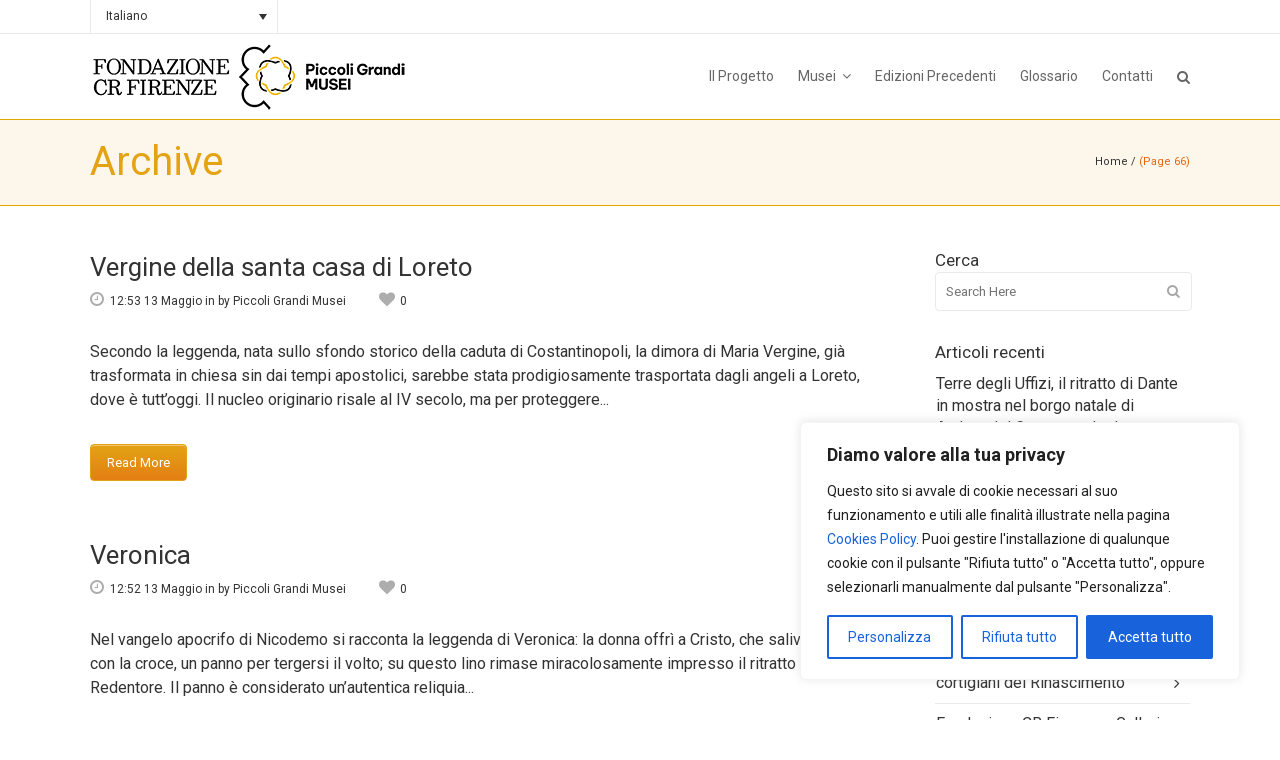

--- FILE ---
content_type: text/html; charset=UTF-8
request_url: https://www.piccoligrandimusei.it/blog/glossary/page/66/
body_size: 26866
content:
<!DOCTYPE html>
<html lang="it-IT">
<head>
    
    <!-- Google tag (gtag.js) -->
<script async src="https://www.googletagmanager.com/gtag/js?id=G-6X4W1Q49S2"></script>
<script>
  window.dataLayer = window.dataLayer || [];
  function gtag(){dataLayer.push(arguments);}
  gtag('js', new Date());

  gtag('config', 'G-6X4W1Q49S2');
</script>
    
	<meta charset="UTF-8"/>
	
				<meta name=viewport content="width=device-width,initial-scale=1,user-scalable=no">
					<link rel="shortcut icon" type="image/x-icon" href="https://www.piccoligrandimusei.it/wp-content/uploads/2014/10/favicon_PGM.png">
			<link rel="apple-touch-icon" href="https://www.piccoligrandimusei.it/wp-content/uploads/2014/10/favicon_PGM.png"/>
			
	<link rel="profile" href="https://gmpg.org/xfn/11"/>
		
	<meta name='robots' content='index, follow, max-image-preview:large, max-snippet:-1, max-video-preview:-1' />
	<style>img:is([sizes="auto" i], [sizes^="auto," i]) { contain-intrinsic-size: 3000px 1500px }</style>
	
	<!-- This site is optimized with the Yoast SEO plugin v26.2 - https://yoast.com/wordpress/plugins/seo/ -->
	<title>Archivi Glossary Terms - Pagina 66 di 67 - Piccoli Grandi Musei</title>
	<link rel="canonical" href="https://www.piccoligrandimusei.it/blog/glossary/page/66/" />
	<link rel="prev" href="https://www.piccoligrandimusei.it/blog/glossary/page/65/" />
	<link rel="next" href="https://www.piccoligrandimusei.it/blog/glossary/page/67/" />
	<meta property="og:locale" content="it_IT" />
	<meta property="og:type" content="website" />
	<meta property="og:title" content="Archivi Glossary Terms - Pagina 66 di 67 - Piccoli Grandi Musei" />
	<meta property="og:url" content="https://www.piccoligrandimusei.it/blog/glossary/" />
	<meta property="og:site_name" content="Piccoli Grandi Musei" />
	<!-- / Yoast SEO plugin. -->


<link rel='dns-prefetch' href='//maps.googleapis.com' />
<link rel='dns-prefetch' href='//fonts.googleapis.com' />
<link rel="alternate" type="application/rss+xml" title="Piccoli Grandi Musei &raquo; Feed" href="https://www.piccoligrandimusei.it/feed/" />
<link rel="alternate" type="application/rss+xml" title="Piccoli Grandi Musei &raquo; Feed dei commenti" href="https://www.piccoligrandimusei.it/comments/feed/" />
<link rel="alternate" type="application/rss+xml" title="Piccoli Grandi Musei &raquo; Glossary Terms Feed" href="https://www.piccoligrandimusei.it/blog/glossary/feed/" />
<script type="text/javascript">
/* <![CDATA[ */
window._wpemojiSettings = {"baseUrl":"https:\/\/s.w.org\/images\/core\/emoji\/16.0.1\/72x72\/","ext":".png","svgUrl":"https:\/\/s.w.org\/images\/core\/emoji\/16.0.1\/svg\/","svgExt":".svg","source":{"concatemoji":"https:\/\/www.piccoligrandimusei.it\/wp-includes\/js\/wp-emoji-release.min.js?ver=6.8.3"}};
/*! This file is auto-generated */
!function(s,n){var o,i,e;function c(e){try{var t={supportTests:e,timestamp:(new Date).valueOf()};sessionStorage.setItem(o,JSON.stringify(t))}catch(e){}}function p(e,t,n){e.clearRect(0,0,e.canvas.width,e.canvas.height),e.fillText(t,0,0);var t=new Uint32Array(e.getImageData(0,0,e.canvas.width,e.canvas.height).data),a=(e.clearRect(0,0,e.canvas.width,e.canvas.height),e.fillText(n,0,0),new Uint32Array(e.getImageData(0,0,e.canvas.width,e.canvas.height).data));return t.every(function(e,t){return e===a[t]})}function u(e,t){e.clearRect(0,0,e.canvas.width,e.canvas.height),e.fillText(t,0,0);for(var n=e.getImageData(16,16,1,1),a=0;a<n.data.length;a++)if(0!==n.data[a])return!1;return!0}function f(e,t,n,a){switch(t){case"flag":return n(e,"\ud83c\udff3\ufe0f\u200d\u26a7\ufe0f","\ud83c\udff3\ufe0f\u200b\u26a7\ufe0f")?!1:!n(e,"\ud83c\udde8\ud83c\uddf6","\ud83c\udde8\u200b\ud83c\uddf6")&&!n(e,"\ud83c\udff4\udb40\udc67\udb40\udc62\udb40\udc65\udb40\udc6e\udb40\udc67\udb40\udc7f","\ud83c\udff4\u200b\udb40\udc67\u200b\udb40\udc62\u200b\udb40\udc65\u200b\udb40\udc6e\u200b\udb40\udc67\u200b\udb40\udc7f");case"emoji":return!a(e,"\ud83e\udedf")}return!1}function g(e,t,n,a){var r="undefined"!=typeof WorkerGlobalScope&&self instanceof WorkerGlobalScope?new OffscreenCanvas(300,150):s.createElement("canvas"),o=r.getContext("2d",{willReadFrequently:!0}),i=(o.textBaseline="top",o.font="600 32px Arial",{});return e.forEach(function(e){i[e]=t(o,e,n,a)}),i}function t(e){var t=s.createElement("script");t.src=e,t.defer=!0,s.head.appendChild(t)}"undefined"!=typeof Promise&&(o="wpEmojiSettingsSupports",i=["flag","emoji"],n.supports={everything:!0,everythingExceptFlag:!0},e=new Promise(function(e){s.addEventListener("DOMContentLoaded",e,{once:!0})}),new Promise(function(t){var n=function(){try{var e=JSON.parse(sessionStorage.getItem(o));if("object"==typeof e&&"number"==typeof e.timestamp&&(new Date).valueOf()<e.timestamp+604800&&"object"==typeof e.supportTests)return e.supportTests}catch(e){}return null}();if(!n){if("undefined"!=typeof Worker&&"undefined"!=typeof OffscreenCanvas&&"undefined"!=typeof URL&&URL.createObjectURL&&"undefined"!=typeof Blob)try{var e="postMessage("+g.toString()+"("+[JSON.stringify(i),f.toString(),p.toString(),u.toString()].join(",")+"));",a=new Blob([e],{type:"text/javascript"}),r=new Worker(URL.createObjectURL(a),{name:"wpTestEmojiSupports"});return void(r.onmessage=function(e){c(n=e.data),r.terminate(),t(n)})}catch(e){}c(n=g(i,f,p,u))}t(n)}).then(function(e){for(var t in e)n.supports[t]=e[t],n.supports.everything=n.supports.everything&&n.supports[t],"flag"!==t&&(n.supports.everythingExceptFlag=n.supports.everythingExceptFlag&&n.supports[t]);n.supports.everythingExceptFlag=n.supports.everythingExceptFlag&&!n.supports.flag,n.DOMReady=!1,n.readyCallback=function(){n.DOMReady=!0}}).then(function(){return e}).then(function(){var e;n.supports.everything||(n.readyCallback(),(e=n.source||{}).concatemoji?t(e.concatemoji):e.wpemoji&&e.twemoji&&(t(e.twemoji),t(e.wpemoji)))}))}((window,document),window._wpemojiSettings);
/* ]]> */
</script>
<style id='wp-emoji-styles-inline-css' type='text/css'>

	img.wp-smiley, img.emoji {
		display: inline !important;
		border: none !important;
		box-shadow: none !important;
		height: 1em !important;
		width: 1em !important;
		margin: 0 0.07em !important;
		vertical-align: -0.1em !important;
		background: none !important;
		padding: 0 !important;
	}
</style>
<link rel='stylesheet' id='wp-block-library-css' href='https://www.piccoligrandimusei.it/wp-includes/css/dist/block-library/style.min.css?ver=6.8.3' type='text/css' media='all' />
<style id='classic-theme-styles-inline-css' type='text/css'>
/*! This file is auto-generated */
.wp-block-button__link{color:#fff;background-color:#32373c;border-radius:9999px;box-shadow:none;text-decoration:none;padding:calc(.667em + 2px) calc(1.333em + 2px);font-size:1.125em}.wp-block-file__button{background:#32373c;color:#fff;text-decoration:none}
</style>
<style id='global-styles-inline-css' type='text/css'>
:root{--wp--preset--aspect-ratio--square: 1;--wp--preset--aspect-ratio--4-3: 4/3;--wp--preset--aspect-ratio--3-4: 3/4;--wp--preset--aspect-ratio--3-2: 3/2;--wp--preset--aspect-ratio--2-3: 2/3;--wp--preset--aspect-ratio--16-9: 16/9;--wp--preset--aspect-ratio--9-16: 9/16;--wp--preset--color--black: #000000;--wp--preset--color--cyan-bluish-gray: #abb8c3;--wp--preset--color--white: #ffffff;--wp--preset--color--pale-pink: #f78da7;--wp--preset--color--vivid-red: #cf2e2e;--wp--preset--color--luminous-vivid-orange: #ff6900;--wp--preset--color--luminous-vivid-amber: #fcb900;--wp--preset--color--light-green-cyan: #7bdcb5;--wp--preset--color--vivid-green-cyan: #00d084;--wp--preset--color--pale-cyan-blue: #8ed1fc;--wp--preset--color--vivid-cyan-blue: #0693e3;--wp--preset--color--vivid-purple: #9b51e0;--wp--preset--gradient--vivid-cyan-blue-to-vivid-purple: linear-gradient(135deg,rgba(6,147,227,1) 0%,rgb(155,81,224) 100%);--wp--preset--gradient--light-green-cyan-to-vivid-green-cyan: linear-gradient(135deg,rgb(122,220,180) 0%,rgb(0,208,130) 100%);--wp--preset--gradient--luminous-vivid-amber-to-luminous-vivid-orange: linear-gradient(135deg,rgba(252,185,0,1) 0%,rgba(255,105,0,1) 100%);--wp--preset--gradient--luminous-vivid-orange-to-vivid-red: linear-gradient(135deg,rgba(255,105,0,1) 0%,rgb(207,46,46) 100%);--wp--preset--gradient--very-light-gray-to-cyan-bluish-gray: linear-gradient(135deg,rgb(238,238,238) 0%,rgb(169,184,195) 100%);--wp--preset--gradient--cool-to-warm-spectrum: linear-gradient(135deg,rgb(74,234,220) 0%,rgb(151,120,209) 20%,rgb(207,42,186) 40%,rgb(238,44,130) 60%,rgb(251,105,98) 80%,rgb(254,248,76) 100%);--wp--preset--gradient--blush-light-purple: linear-gradient(135deg,rgb(255,206,236) 0%,rgb(152,150,240) 100%);--wp--preset--gradient--blush-bordeaux: linear-gradient(135deg,rgb(254,205,165) 0%,rgb(254,45,45) 50%,rgb(107,0,62) 100%);--wp--preset--gradient--luminous-dusk: linear-gradient(135deg,rgb(255,203,112) 0%,rgb(199,81,192) 50%,rgb(65,88,208) 100%);--wp--preset--gradient--pale-ocean: linear-gradient(135deg,rgb(255,245,203) 0%,rgb(182,227,212) 50%,rgb(51,167,181) 100%);--wp--preset--gradient--electric-grass: linear-gradient(135deg,rgb(202,248,128) 0%,rgb(113,206,126) 100%);--wp--preset--gradient--midnight: linear-gradient(135deg,rgb(2,3,129) 0%,rgb(40,116,252) 100%);--wp--preset--font-size--small: 13px;--wp--preset--font-size--medium: 20px;--wp--preset--font-size--large: 36px;--wp--preset--font-size--x-large: 42px;--wp--preset--spacing--20: 0.44rem;--wp--preset--spacing--30: 0.67rem;--wp--preset--spacing--40: 1rem;--wp--preset--spacing--50: 1.5rem;--wp--preset--spacing--60: 2.25rem;--wp--preset--spacing--70: 3.38rem;--wp--preset--spacing--80: 5.06rem;--wp--preset--shadow--natural: 6px 6px 9px rgba(0, 0, 0, 0.2);--wp--preset--shadow--deep: 12px 12px 50px rgba(0, 0, 0, 0.4);--wp--preset--shadow--sharp: 6px 6px 0px rgba(0, 0, 0, 0.2);--wp--preset--shadow--outlined: 6px 6px 0px -3px rgba(255, 255, 255, 1), 6px 6px rgba(0, 0, 0, 1);--wp--preset--shadow--crisp: 6px 6px 0px rgba(0, 0, 0, 1);}:where(.is-layout-flex){gap: 0.5em;}:where(.is-layout-grid){gap: 0.5em;}body .is-layout-flex{display: flex;}.is-layout-flex{flex-wrap: wrap;align-items: center;}.is-layout-flex > :is(*, div){margin: 0;}body .is-layout-grid{display: grid;}.is-layout-grid > :is(*, div){margin: 0;}:where(.wp-block-columns.is-layout-flex){gap: 2em;}:where(.wp-block-columns.is-layout-grid){gap: 2em;}:where(.wp-block-post-template.is-layout-flex){gap: 1.25em;}:where(.wp-block-post-template.is-layout-grid){gap: 1.25em;}.has-black-color{color: var(--wp--preset--color--black) !important;}.has-cyan-bluish-gray-color{color: var(--wp--preset--color--cyan-bluish-gray) !important;}.has-white-color{color: var(--wp--preset--color--white) !important;}.has-pale-pink-color{color: var(--wp--preset--color--pale-pink) !important;}.has-vivid-red-color{color: var(--wp--preset--color--vivid-red) !important;}.has-luminous-vivid-orange-color{color: var(--wp--preset--color--luminous-vivid-orange) !important;}.has-luminous-vivid-amber-color{color: var(--wp--preset--color--luminous-vivid-amber) !important;}.has-light-green-cyan-color{color: var(--wp--preset--color--light-green-cyan) !important;}.has-vivid-green-cyan-color{color: var(--wp--preset--color--vivid-green-cyan) !important;}.has-pale-cyan-blue-color{color: var(--wp--preset--color--pale-cyan-blue) !important;}.has-vivid-cyan-blue-color{color: var(--wp--preset--color--vivid-cyan-blue) !important;}.has-vivid-purple-color{color: var(--wp--preset--color--vivid-purple) !important;}.has-black-background-color{background-color: var(--wp--preset--color--black) !important;}.has-cyan-bluish-gray-background-color{background-color: var(--wp--preset--color--cyan-bluish-gray) !important;}.has-white-background-color{background-color: var(--wp--preset--color--white) !important;}.has-pale-pink-background-color{background-color: var(--wp--preset--color--pale-pink) !important;}.has-vivid-red-background-color{background-color: var(--wp--preset--color--vivid-red) !important;}.has-luminous-vivid-orange-background-color{background-color: var(--wp--preset--color--luminous-vivid-orange) !important;}.has-luminous-vivid-amber-background-color{background-color: var(--wp--preset--color--luminous-vivid-amber) !important;}.has-light-green-cyan-background-color{background-color: var(--wp--preset--color--light-green-cyan) !important;}.has-vivid-green-cyan-background-color{background-color: var(--wp--preset--color--vivid-green-cyan) !important;}.has-pale-cyan-blue-background-color{background-color: var(--wp--preset--color--pale-cyan-blue) !important;}.has-vivid-cyan-blue-background-color{background-color: var(--wp--preset--color--vivid-cyan-blue) !important;}.has-vivid-purple-background-color{background-color: var(--wp--preset--color--vivid-purple) !important;}.has-black-border-color{border-color: var(--wp--preset--color--black) !important;}.has-cyan-bluish-gray-border-color{border-color: var(--wp--preset--color--cyan-bluish-gray) !important;}.has-white-border-color{border-color: var(--wp--preset--color--white) !important;}.has-pale-pink-border-color{border-color: var(--wp--preset--color--pale-pink) !important;}.has-vivid-red-border-color{border-color: var(--wp--preset--color--vivid-red) !important;}.has-luminous-vivid-orange-border-color{border-color: var(--wp--preset--color--luminous-vivid-orange) !important;}.has-luminous-vivid-amber-border-color{border-color: var(--wp--preset--color--luminous-vivid-amber) !important;}.has-light-green-cyan-border-color{border-color: var(--wp--preset--color--light-green-cyan) !important;}.has-vivid-green-cyan-border-color{border-color: var(--wp--preset--color--vivid-green-cyan) !important;}.has-pale-cyan-blue-border-color{border-color: var(--wp--preset--color--pale-cyan-blue) !important;}.has-vivid-cyan-blue-border-color{border-color: var(--wp--preset--color--vivid-cyan-blue) !important;}.has-vivid-purple-border-color{border-color: var(--wp--preset--color--vivid-purple) !important;}.has-vivid-cyan-blue-to-vivid-purple-gradient-background{background: var(--wp--preset--gradient--vivid-cyan-blue-to-vivid-purple) !important;}.has-light-green-cyan-to-vivid-green-cyan-gradient-background{background: var(--wp--preset--gradient--light-green-cyan-to-vivid-green-cyan) !important;}.has-luminous-vivid-amber-to-luminous-vivid-orange-gradient-background{background: var(--wp--preset--gradient--luminous-vivid-amber-to-luminous-vivid-orange) !important;}.has-luminous-vivid-orange-to-vivid-red-gradient-background{background: var(--wp--preset--gradient--luminous-vivid-orange-to-vivid-red) !important;}.has-very-light-gray-to-cyan-bluish-gray-gradient-background{background: var(--wp--preset--gradient--very-light-gray-to-cyan-bluish-gray) !important;}.has-cool-to-warm-spectrum-gradient-background{background: var(--wp--preset--gradient--cool-to-warm-spectrum) !important;}.has-blush-light-purple-gradient-background{background: var(--wp--preset--gradient--blush-light-purple) !important;}.has-blush-bordeaux-gradient-background{background: var(--wp--preset--gradient--blush-bordeaux) !important;}.has-luminous-dusk-gradient-background{background: var(--wp--preset--gradient--luminous-dusk) !important;}.has-pale-ocean-gradient-background{background: var(--wp--preset--gradient--pale-ocean) !important;}.has-electric-grass-gradient-background{background: var(--wp--preset--gradient--electric-grass) !important;}.has-midnight-gradient-background{background: var(--wp--preset--gradient--midnight) !important;}.has-small-font-size{font-size: var(--wp--preset--font-size--small) !important;}.has-medium-font-size{font-size: var(--wp--preset--font-size--medium) !important;}.has-large-font-size{font-size: var(--wp--preset--font-size--large) !important;}.has-x-large-font-size{font-size: var(--wp--preset--font-size--x-large) !important;}
:where(.wp-block-post-template.is-layout-flex){gap: 1.25em;}:where(.wp-block-post-template.is-layout-grid){gap: 1.25em;}
:where(.wp-block-columns.is-layout-flex){gap: 2em;}:where(.wp-block-columns.is-layout-grid){gap: 2em;}
:root :where(.wp-block-pullquote){font-size: 1.5em;line-height: 1.6;}
</style>
<link rel='stylesheet' id='contact-form-7-css' href='https://www.piccoligrandimusei.it/wp-content/plugins/contact-form-7/includes/css/styles.css?ver=6.1.3' type='text/css' media='all' />
<link rel='stylesheet' id='wp-glossary-css-css' href='https://www.piccoligrandimusei.it/wp-content/plugins/wp-glossary/css/wp-glossary.css?ver=6.8.3' type='text/css' media='all' />
<link rel='stylesheet' id='wp-glossary-qtip-css-css' href='https://www.piccoligrandimusei.it/wp-content/plugins/wp-glossary/ext/jquery.qtip.css?ver=6.8.3' type='text/css' media='all' />
<link rel='stylesheet' id='wpml-legacy-dropdown-0-css' href='https://www.piccoligrandimusei.it/wp-content/plugins/sitepress-multilingual-cms/templates/language-switchers/legacy-dropdown/style.min.css?ver=1' type='text/css' media='all' />
<style id='wpml-legacy-dropdown-0-inline-css' type='text/css'>
.wpml-ls-sidebars-header_left, .wpml-ls-sidebars-header_left .wpml-ls-sub-menu, .wpml-ls-sidebars-header_left a {border-color:#cdcdcd;}.wpml-ls-sidebars-header_left a, .wpml-ls-sidebars-header_left .wpml-ls-sub-menu a, .wpml-ls-sidebars-header_left .wpml-ls-sub-menu a:link, .wpml-ls-sidebars-header_left li:not(.wpml-ls-current-language) .wpml-ls-link, .wpml-ls-sidebars-header_left li:not(.wpml-ls-current-language) .wpml-ls-link:link {color:#444444;background-color:#ffffff;}.wpml-ls-sidebars-header_left .wpml-ls-sub-menu a:hover,.wpml-ls-sidebars-header_left .wpml-ls-sub-menu a:focus, .wpml-ls-sidebars-header_left .wpml-ls-sub-menu a:link:hover, .wpml-ls-sidebars-header_left .wpml-ls-sub-menu a:link:focus {color:#000000;background-color:#eeeeee;}.wpml-ls-sidebars-header_left .wpml-ls-current-language > a {color:#444444;background-color:#ffffff;}.wpml-ls-sidebars-header_left .wpml-ls-current-language:hover>a, .wpml-ls-sidebars-header_left .wpml-ls-current-language>a:focus {color:#000000;background-color:#eeeeee;}
.wpml-ls-statics-shortcode_actions, .wpml-ls-statics-shortcode_actions .wpml-ls-sub-menu, .wpml-ls-statics-shortcode_actions a {border-color:#cdcdcd;}.wpml-ls-statics-shortcode_actions a, .wpml-ls-statics-shortcode_actions .wpml-ls-sub-menu a, .wpml-ls-statics-shortcode_actions .wpml-ls-sub-menu a:link, .wpml-ls-statics-shortcode_actions li:not(.wpml-ls-current-language) .wpml-ls-link, .wpml-ls-statics-shortcode_actions li:not(.wpml-ls-current-language) .wpml-ls-link:link {color:#444444;background-color:#ffffff;}.wpml-ls-statics-shortcode_actions .wpml-ls-sub-menu a:hover,.wpml-ls-statics-shortcode_actions .wpml-ls-sub-menu a:focus, .wpml-ls-statics-shortcode_actions .wpml-ls-sub-menu a:link:hover, .wpml-ls-statics-shortcode_actions .wpml-ls-sub-menu a:link:focus {color:#000000;background-color:#eeeeee;}.wpml-ls-statics-shortcode_actions .wpml-ls-current-language > a {color:#444444;background-color:#ffffff;}.wpml-ls-statics-shortcode_actions .wpml-ls-current-language:hover>a, .wpml-ls-statics-shortcode_actions .wpml-ls-current-language>a:focus {color:#000000;background-color:#eeeeee;}
</style>
<link rel='stylesheet' id='mediaelement-css' href='https://www.piccoligrandimusei.it/wp-includes/js/mediaelement/mediaelementplayer-legacy.min.css?ver=4.2.17' type='text/css' media='all' />
<link rel='stylesheet' id='wp-mediaelement-css' href='https://www.piccoligrandimusei.it/wp-includes/js/mediaelement/wp-mediaelement.min.css?ver=6.8.3' type='text/css' media='all' />
<link rel='stylesheet' id='strata-default-style-css' href='https://www.piccoligrandimusei.it/wp-content/themes/strata/style.css?ver=6.8.3' type='text/css' media='all' />
<link rel='stylesheet' id='strata-font-awesome-css' href='https://www.piccoligrandimusei.it/wp-content/themes/strata/css/font-awesome/css/font-awesome.min.css?ver=6.8.3' type='text/css' media='all' />
<link rel='stylesheet' id='strata-stylesheet-css' href='https://www.piccoligrandimusei.it/wp-content/themes/strata/css/stylesheet.min.css?ver=6.8.3' type='text/css' media='all' />
<link rel='stylesheet' id='strata-style-dynamic-css' href='https://www.piccoligrandimusei.it/wp-content/themes/strata/css/style_dynamic_ms_id_1.css?ver=1730971546' type='text/css' media='all' />
<link rel='stylesheet' id='strata-responsive-css' href='https://www.piccoligrandimusei.it/wp-content/themes/strata/css/responsive.min.css?ver=6.8.3' type='text/css' media='all' />
<link rel='stylesheet' id='strata-style-dynamic-responsive-css' href='https://www.piccoligrandimusei.it/wp-content/themes/strata/css/style_dynamic_responsive_ms_id_1.css?ver=1730971546' type='text/css' media='all' />
<style id='strata-style-dynamic-responsive-inline-css' type='text/css'>
#map_div img
{
max-width: none;
} 

.latest_post_holder.boxes > ul > li .boxes_image {
    -moz-border-bottom-colors: none;
    -moz-border-left-colors: none;
    -moz-border-right-colors: none;
    -moz-border-top-colors: none;
    border-color: #eaeaea #eaeaea -moz-use-text-color;
    border-image: none;
    border-style: solid solid none;
    border-width: 1px 1px 0;
    padding: 0;}

.inner>div{border-left:1px solid #eaeaea;border-right:0}.header_top .left .inner>div:last-child{border-right:1px solid #eaeaea}.header_top .right .inner>div:first-child{border-left:1px solid #eaeaea}.header_top .right .inner>div{border-right:1px solid #eaeaea;border-left:0;float:left}.header_bottom{padding:0 45px;position:relative;background-color:#fff;border-bottom:1px solid #e5a800;}

.title_size_small {border-bottom:1px solid #E5A800;}

blockquote {
position: relative;
padding: 14px;
padding-left: 20px;
border-left: 4px solid #e5a800;}

a, p a {
color: #E8640C;
text-decoration: none;
cursor: pointer;
}

.breadcrumb .current {
color: #E8640C;
}

.footer_top {
    border-bottom-color: #1a1a1a;
    border-bottom-style: solid;
    border-bottom-width: 1px;
    padding-bottom: 60px;
    padding-left: 0;
    padding-right: 0;
    padding-top: 60px;
}

.title_text_shadow .title h1 {
  text-shadow: 2px 3px 3px #000;}

.title_text_shadow .subtitle {
text-shadow: 2px 3px 3px #000;}

@media handheld, only screen and (max-width: 991px) {
.q_logo img {
width: 160px !important;
height: 49px !important; 
}
}

.post_comments a {display:none !important;}
.post_comments {display:none !important;}
.screen-reader-text {display:none;}
.nascondi {display:none;}
.blog_holder.masonry article .masonry_avatar {display:none;}
.blog_holder.masonry article .post_info {display:none;}
.logged-in div.wpcf7 {margin-top:0px !important;}

.header_top #lang_sel .lang_sel_sel:after, .header_top #lang_sel_click .lang_sel_sel:after {
    content: "";
    font-family: 'FontAwesome',sans-serif;
    margin-left: 5px;
}

.page-id-9 .blog_like span {display:none;}
.page-id-9 .blog_like a i {display:none;}
.page-id-9 .social_share_title {display:none;}
.page-id-9 .social_share_icon {display:none;}
</style>
<link rel='stylesheet' id='js_composer_front-css' href='https://www.piccoligrandimusei.it/wp-content/plugins/js_composer/assets/css/js_composer.min.css?ver=7.9' type='text/css' media='all' />
<link rel='stylesheet' id='strata-google-fonts-css' href='https://fonts.googleapis.com/css?family=Open+Sans%3A100%2C200%2C300%2C300i%2C400%2C400i%2C600%2C600i%2C700%2C700i%2C800%2C800i%7CRoboto%3A100%2C200%2C300%2C300i%2C400%2C400i%2C600%2C600i%2C700%2C700i%2C800%2C800i%7CRoboto+Slab%3A100%2C200%2C300%2C300i%2C400%2C400i%2C600%2C600i%2C700%2C700i%2C800%2C800i&#038;subset=latin%2Clatin-ext&#038;ver=1.0.0' type='text/css' media='all' />
<script type="text/javascript" id="cookie-law-info-js-extra">
/* <![CDATA[ */
var _ckyConfig = {"_ipData":[],"_assetsURL":"https:\/\/www.piccoligrandimusei.it\/wp-content\/plugins\/cookie-law-info\/lite\/frontend\/images\/","_publicURL":"https:\/\/www.piccoligrandimusei.it","_expiry":"365","_categories":[{"name":"Necessaria","slug":"necessary","isNecessary":true,"ccpaDoNotSell":true,"cookies":[{"cookieID":"APISID","domain":"google.com","provider":""},{"cookieID":"HSID","domain":"google.com","provider":""},{"cookieID":"SAPISID","domain":"google.com","provider":""},{"cookieID":"SID","domain":"google.com","provider":""},{"cookieID":"SIDCC","domain":"google.com","provider":""},{"cookieID":"__Secure-1PAPISID","domain":"google.com","provider":""},{"cookieID":"__Secure-1PSID","domain":"google.com","provider":""},{"cookieID":"__Secure-1PSIDCC","domain":"google.com","provider":""},{"cookieID":"cookie_notice_accepted","domain":"piccoligrandimusei.it","provider":""}],"active":true,"defaultConsent":{"gdpr":true,"ccpa":true}},{"name":"Funzionale","slug":"functional","isNecessary":false,"ccpaDoNotSell":true,"cookies":[{"cookieID":"SEARCH_SAMESITE","domain":"google.com","provider":""},{"cookieID":"SSID","domain":"google.com","provider":""}],"active":true,"defaultConsent":{"gdpr":false,"ccpa":false}},{"name":"Analitica","slug":"analytics","isNecessary":false,"ccpaDoNotSell":true,"cookies":[{"cookieID":"AEC","domain":"google.com","provider":""},{"cookieID":"NID","domain":"google.com","provider":""},{"cookieID":"OTZ","domain":"google.com","provider":""},{"cookieID":"_ga","domain":"piccoligrandimusei.it","provider":""}],"active":true,"defaultConsent":{"gdpr":false,"ccpa":false}},{"name":"Prestazioni","slug":"performance","isNecessary":false,"ccpaDoNotSell":true,"cookies":[],"active":true,"defaultConsent":{"gdpr":false,"ccpa":false}},{"name":"Pubblicitari","slug":"advertisement","isNecessary":false,"ccpaDoNotSell":true,"cookies":[{"cookieID":"__Secure-3PAPISID","domain":"google.com","provider":""},{"cookieID":"__Secure-3PSID","domain":"google.com","provider":""},{"cookieID":"__Secure-3PSIDCC","domain":"google.com","provider":""},{"cookieID":"__Secure-ENID","domain":"google.com","provider":""}],"active":true,"defaultConsent":{"gdpr":false,"ccpa":false}}],"_activeLaw":"gdpr","_rootDomain":"","_block":"1","_showBanner":"1","_bannerConfig":{"settings":{"type":"box","preferenceCenterType":"popup","position":"bottom-right","applicableLaw":"gdpr"},"behaviours":{"reloadBannerOnAccept":false,"loadAnalyticsByDefault":false,"animations":{"onLoad":"animate","onHide":"sticky"}},"config":{"revisitConsent":{"status":true,"tag":"revisit-consent","position":"bottom-left","meta":{"url":"#"},"styles":{"background-color":"#0056A7"},"elements":{"title":{"type":"text","tag":"revisit-consent-title","status":true,"styles":{"color":"#0056a7"}}}},"preferenceCenter":{"toggle":{"status":true,"tag":"detail-category-toggle","type":"toggle","states":{"active":{"styles":{"background-color":"#1863DC"}},"inactive":{"styles":{"background-color":"#D0D5D2"}}}}},"categoryPreview":{"status":false,"toggle":{"status":true,"tag":"detail-category-preview-toggle","type":"toggle","states":{"active":{"styles":{"background-color":"#1863DC"}},"inactive":{"styles":{"background-color":"#D0D5D2"}}}}},"videoPlaceholder":{"status":true,"styles":{"background-color":"#000000","border-color":"#000000","color":"#ffffff"}},"readMore":{"status":false,"tag":"readmore-button","type":"link","meta":{"noFollow":true,"newTab":true},"styles":{"color":"#1863DC","background-color":"transparent","border-color":"transparent"}},"showMore":{"status":true,"tag":"show-desc-button","type":"button","styles":{"color":"#1863DC"}},"showLess":{"status":true,"tag":"hide-desc-button","type":"button","styles":{"color":"#1863DC"}},"alwaysActive":{"status":true,"tag":"always-active","styles":{"color":"#008000"}},"manualLinks":{"status":true,"tag":"manual-links","type":"link","styles":{"color":"#1863DC"}},"auditTable":{"status":true},"optOption":{"status":true,"toggle":{"status":true,"tag":"optout-option-toggle","type":"toggle","states":{"active":{"styles":{"background-color":"#1863dc"}},"inactive":{"styles":{"background-color":"#FFFFFF"}}}}}}},"_version":"3.3.6","_logConsent":"1","_tags":[{"tag":"accept-button","styles":{"color":"#FFFFFF","background-color":"#1863DC","border-color":"#1863DC"}},{"tag":"reject-button","styles":{"color":"#1863DC","background-color":"transparent","border-color":"#1863DC"}},{"tag":"settings-button","styles":{"color":"#1863DC","background-color":"transparent","border-color":"#1863DC"}},{"tag":"readmore-button","styles":{"color":"#1863DC","background-color":"transparent","border-color":"transparent"}},{"tag":"donotsell-button","styles":{"color":"#1863DC","background-color":"transparent","border-color":"transparent"}},{"tag":"show-desc-button","styles":{"color":"#1863DC"}},{"tag":"hide-desc-button","styles":{"color":"#1863DC"}},{"tag":"cky-always-active","styles":[]},{"tag":"cky-link","styles":[]},{"tag":"accept-button","styles":{"color":"#FFFFFF","background-color":"#1863DC","border-color":"#1863DC"}},{"tag":"revisit-consent","styles":{"background-color":"#0056A7"}}],"_shortCodes":[{"key":"cky_readmore","content":"<a href=\"#\" class=\"cky-policy\" aria-label=\"Politica sui cookie\" target=\"_blank\" rel=\"noopener\" data-cky-tag=\"readmore-button\">Politica sui cookie<\/a>","tag":"readmore-button","status":false,"attributes":{"rel":"nofollow","target":"_blank"}},{"key":"cky_show_desc","content":"<button class=\"cky-show-desc-btn\" data-cky-tag=\"show-desc-button\" aria-label=\"Mostra di pi\u00f9\">Mostra di pi\u00f9<\/button>","tag":"show-desc-button","status":true,"attributes":[]},{"key":"cky_hide_desc","content":"<button class=\"cky-show-desc-btn\" data-cky-tag=\"hide-desc-button\" aria-label=\"Mostra meno\">Mostra meno<\/button>","tag":"hide-desc-button","status":true,"attributes":[]},{"key":"cky_optout_show_desc","content":"[cky_optout_show_desc]","tag":"optout-show-desc-button","status":true,"attributes":[]},{"key":"cky_optout_hide_desc","content":"[cky_optout_hide_desc]","tag":"optout-hide-desc-button","status":true,"attributes":[]},{"key":"cky_category_toggle_label","content":"[cky_{{status}}_category_label] [cky_preference_{{category_slug}}_title]","tag":"","status":true,"attributes":[]},{"key":"cky_enable_category_label","content":"Abilitare","tag":"","status":true,"attributes":[]},{"key":"cky_disable_category_label","content":"Disattivare","tag":"","status":true,"attributes":[]},{"key":"cky_video_placeholder","content":"<div class=\"video-placeholder-normal\" data-cky-tag=\"video-placeholder\" id=\"[UNIQUEID]\"><p class=\"video-placeholder-text-normal\" data-cky-tag=\"placeholder-title\">Si prega di accettare il consenso ai cookie<\/p><\/div>","tag":"","status":true,"attributes":[]},{"key":"cky_enable_optout_label","content":"Abilitare","tag":"","status":true,"attributes":[]},{"key":"cky_disable_optout_label","content":"Disattivare","tag":"","status":true,"attributes":[]},{"key":"cky_optout_toggle_label","content":"[cky_{{status}}_optout_label] [cky_optout_option_title]","tag":"","status":true,"attributes":[]},{"key":"cky_optout_option_title","content":"Non vendere o condividere i miei dati personali","tag":"","status":true,"attributes":[]},{"key":"cky_optout_close_label","content":"Vicino","tag":"","status":true,"attributes":[]},{"key":"cky_preference_close_label","content":"Vicino","tag":"","status":true,"attributes":[]}],"_rtl":"","_language":"it","_providersToBlock":[]};
var _ckyStyles = {"css":".cky-overlay{background: #000000; opacity: 0.4; position: fixed; top: 0; left: 0; width: 100%; height: 100%; z-index: 99999999;}.cky-hide{display: none;}.cky-btn-revisit-wrapper{display: flex; align-items: center; justify-content: center; background: #0056a7; width: 45px; height: 45px; border-radius: 50%; position: fixed; z-index: 999999; cursor: pointer;}.cky-revisit-bottom-left{bottom: 15px; left: 15px;}.cky-revisit-bottom-right{bottom: 15px; right: 15px;}.cky-btn-revisit-wrapper .cky-btn-revisit{display: flex; align-items: center; justify-content: center; background: none; border: none; cursor: pointer; position: relative; margin: 0; padding: 0;}.cky-btn-revisit-wrapper .cky-btn-revisit img{max-width: fit-content; margin: 0; height: 30px; width: 30px;}.cky-revisit-bottom-left:hover::before{content: attr(data-tooltip); position: absolute; background: #4e4b66; color: #ffffff; left: calc(100% + 7px); font-size: 12px; line-height: 16px; width: max-content; padding: 4px 8px; border-radius: 4px;}.cky-revisit-bottom-left:hover::after{position: absolute; content: \"\"; border: 5px solid transparent; left: calc(100% + 2px); border-left-width: 0; border-right-color: #4e4b66;}.cky-revisit-bottom-right:hover::before{content: attr(data-tooltip); position: absolute; background: #4e4b66; color: #ffffff; right: calc(100% + 7px); font-size: 12px; line-height: 16px; width: max-content; padding: 4px 8px; border-radius: 4px;}.cky-revisit-bottom-right:hover::after{position: absolute; content: \"\"; border: 5px solid transparent; right: calc(100% + 2px); border-right-width: 0; border-left-color: #4e4b66;}.cky-revisit-hide{display: none;}.cky-consent-container{position: fixed; width: 440px; box-sizing: border-box; z-index: 9999999; border-radius: 6px;}.cky-consent-container .cky-consent-bar{background: #ffffff; border: 1px solid; padding: 20px 26px; box-shadow: 0 -1px 10px 0 #acabab4d; border-radius: 6px;}.cky-box-bottom-left{bottom: 40px; left: 40px;}.cky-box-bottom-right{bottom: 40px; right: 40px;}.cky-box-top-left{top: 40px; left: 40px;}.cky-box-top-right{top: 40px; right: 40px;}.cky-custom-brand-logo-wrapper .cky-custom-brand-logo{width: 100px; height: auto; margin: 0 0 12px 0;}.cky-notice .cky-title{color: #212121; font-weight: 700; font-size: 18px; line-height: 24px; margin: 0 0 12px 0;}.cky-notice-des *,.cky-preference-content-wrapper *,.cky-accordion-header-des *,.cky-gpc-wrapper .cky-gpc-desc *{font-size: 14px;}.cky-notice-des{color: #212121; font-size: 14px; line-height: 24px; font-weight: 400;}.cky-notice-des img{height: 25px; width: 25px;}.cky-consent-bar .cky-notice-des p,.cky-gpc-wrapper .cky-gpc-desc p,.cky-preference-body-wrapper .cky-preference-content-wrapper p,.cky-accordion-header-wrapper .cky-accordion-header-des p,.cky-cookie-des-table li div:last-child p{color: inherit; margin-top: 0; overflow-wrap: break-word;}.cky-notice-des P:last-child,.cky-preference-content-wrapper p:last-child,.cky-cookie-des-table li div:last-child p:last-child,.cky-gpc-wrapper .cky-gpc-desc p:last-child{margin-bottom: 0;}.cky-notice-des a.cky-policy,.cky-notice-des button.cky-policy{font-size: 14px; color: #1863dc; white-space: nowrap; cursor: pointer; background: transparent; border: 1px solid; text-decoration: underline;}.cky-notice-des button.cky-policy{padding: 0;}.cky-notice-des a.cky-policy:focus-visible,.cky-notice-des button.cky-policy:focus-visible,.cky-preference-content-wrapper .cky-show-desc-btn:focus-visible,.cky-accordion-header .cky-accordion-btn:focus-visible,.cky-preference-header .cky-btn-close:focus-visible,.cky-switch input[type=\"checkbox\"]:focus-visible,.cky-footer-wrapper a:focus-visible,.cky-btn:focus-visible{outline: 2px solid #1863dc; outline-offset: 2px;}.cky-btn:focus:not(:focus-visible),.cky-accordion-header .cky-accordion-btn:focus:not(:focus-visible),.cky-preference-content-wrapper .cky-show-desc-btn:focus:not(:focus-visible),.cky-btn-revisit-wrapper .cky-btn-revisit:focus:not(:focus-visible),.cky-preference-header .cky-btn-close:focus:not(:focus-visible),.cky-consent-bar .cky-banner-btn-close:focus:not(:focus-visible){outline: 0;}button.cky-show-desc-btn:not(:hover):not(:active){color: #1863dc; background: transparent;}button.cky-accordion-btn:not(:hover):not(:active),button.cky-banner-btn-close:not(:hover):not(:active),button.cky-btn-revisit:not(:hover):not(:active),button.cky-btn-close:not(:hover):not(:active){background: transparent;}.cky-consent-bar button:hover,.cky-modal.cky-modal-open button:hover,.cky-consent-bar button:focus,.cky-modal.cky-modal-open button:focus{text-decoration: none;}.cky-notice-btn-wrapper{display: flex; justify-content: flex-start; align-items: center; flex-wrap: wrap; margin-top: 16px;}.cky-notice-btn-wrapper .cky-btn{text-shadow: none; box-shadow: none;}.cky-btn{flex: auto; max-width: 100%; font-size: 14px; font-family: inherit; line-height: 24px; padding: 8px; font-weight: 500; margin: 0 8px 0 0; border-radius: 2px; cursor: pointer; text-align: center; text-transform: none; min-height: 0;}.cky-btn:hover{opacity: 0.8;}.cky-btn-customize{color: #1863dc; background: transparent; border: 2px solid #1863dc;}.cky-btn-reject{color: #1863dc; background: transparent; border: 2px solid #1863dc;}.cky-btn-accept{background: #1863dc; color: #ffffff; border: 2px solid #1863dc;}.cky-btn:last-child{margin-right: 0;}@media (max-width: 576px){.cky-box-bottom-left{bottom: 0; left: 0;}.cky-box-bottom-right{bottom: 0; right: 0;}.cky-box-top-left{top: 0; left: 0;}.cky-box-top-right{top: 0; right: 0;}}@media (max-width: 440px){.cky-box-bottom-left, .cky-box-bottom-right, .cky-box-top-left, .cky-box-top-right{width: 100%; max-width: 100%;}.cky-consent-container .cky-consent-bar{padding: 20px 0;}.cky-custom-brand-logo-wrapper, .cky-notice .cky-title, .cky-notice-des, .cky-notice-btn-wrapper{padding: 0 24px;}.cky-notice-des{max-height: 40vh; overflow-y: scroll;}.cky-notice-btn-wrapper{flex-direction: column; margin-top: 0;}.cky-btn{width: 100%; margin: 10px 0 0 0;}.cky-notice-btn-wrapper .cky-btn-customize{order: 2;}.cky-notice-btn-wrapper .cky-btn-reject{order: 3;}.cky-notice-btn-wrapper .cky-btn-accept{order: 1; margin-top: 16px;}}@media (max-width: 352px){.cky-notice .cky-title{font-size: 16px;}.cky-notice-des *{font-size: 12px;}.cky-notice-des, .cky-btn{font-size: 12px;}}.cky-modal.cky-modal-open{display: flex; visibility: visible; -webkit-transform: translate(-50%, -50%); -moz-transform: translate(-50%, -50%); -ms-transform: translate(-50%, -50%); -o-transform: translate(-50%, -50%); transform: translate(-50%, -50%); top: 50%; left: 50%; transition: all 1s ease;}.cky-modal{box-shadow: 0 32px 68px rgba(0, 0, 0, 0.3); margin: 0 auto; position: fixed; max-width: 100%; background: #ffffff; top: 50%; box-sizing: border-box; border-radius: 6px; z-index: 999999999; color: #212121; -webkit-transform: translate(-50%, 100%); -moz-transform: translate(-50%, 100%); -ms-transform: translate(-50%, 100%); -o-transform: translate(-50%, 100%); transform: translate(-50%, 100%); visibility: hidden; transition: all 0s ease;}.cky-preference-center{max-height: 79vh; overflow: hidden; width: 845px; overflow: hidden; flex: 1 1 0; display: flex; flex-direction: column; border-radius: 6px;}.cky-preference-header{display: flex; align-items: center; justify-content: space-between; padding: 22px 24px; border-bottom: 1px solid;}.cky-preference-header .cky-preference-title{font-size: 18px; font-weight: 700; line-height: 24px;}.cky-preference-header .cky-btn-close{margin: 0; cursor: pointer; vertical-align: middle; padding: 0; background: none; border: none; width: auto; height: auto; min-height: 0; line-height: 0; text-shadow: none; box-shadow: none;}.cky-preference-header .cky-btn-close img{margin: 0; height: 10px; width: 10px;}.cky-preference-body-wrapper{padding: 0 24px; flex: 1; overflow: auto; box-sizing: border-box;}.cky-preference-content-wrapper,.cky-gpc-wrapper .cky-gpc-desc{font-size: 14px; line-height: 24px; font-weight: 400; padding: 12px 0;}.cky-preference-content-wrapper{border-bottom: 1px solid;}.cky-preference-content-wrapper img{height: 25px; width: 25px;}.cky-preference-content-wrapper .cky-show-desc-btn{font-size: 14px; font-family: inherit; color: #1863dc; text-decoration: none; line-height: 24px; padding: 0; margin: 0; white-space: nowrap; cursor: pointer; background: transparent; border-color: transparent; text-transform: none; min-height: 0; text-shadow: none; box-shadow: none;}.cky-accordion-wrapper{margin-bottom: 10px;}.cky-accordion{border-bottom: 1px solid;}.cky-accordion:last-child{border-bottom: none;}.cky-accordion .cky-accordion-item{display: flex; margin-top: 10px;}.cky-accordion .cky-accordion-body{display: none;}.cky-accordion.cky-accordion-active .cky-accordion-body{display: block; padding: 0 22px; margin-bottom: 16px;}.cky-accordion-header-wrapper{cursor: pointer; width: 100%;}.cky-accordion-item .cky-accordion-header{display: flex; justify-content: space-between; align-items: center;}.cky-accordion-header .cky-accordion-btn{font-size: 16px; font-family: inherit; color: #212121; line-height: 24px; background: none; border: none; font-weight: 700; padding: 0; margin: 0; cursor: pointer; text-transform: none; min-height: 0; text-shadow: none; box-shadow: none;}.cky-accordion-header .cky-always-active{color: #008000; font-weight: 600; line-height: 24px; font-size: 14px;}.cky-accordion-header-des{font-size: 14px; line-height: 24px; margin: 10px 0 16px 0;}.cky-accordion-chevron{margin-right: 22px; position: relative; cursor: pointer;}.cky-accordion-chevron-hide{display: none;}.cky-accordion .cky-accordion-chevron i::before{content: \"\"; position: absolute; border-right: 1.4px solid; border-bottom: 1.4px solid; border-color: inherit; height: 6px; width: 6px; -webkit-transform: rotate(-45deg); -moz-transform: rotate(-45deg); -ms-transform: rotate(-45deg); -o-transform: rotate(-45deg); transform: rotate(-45deg); transition: all 0.2s ease-in-out; top: 8px;}.cky-accordion.cky-accordion-active .cky-accordion-chevron i::before{-webkit-transform: rotate(45deg); -moz-transform: rotate(45deg); -ms-transform: rotate(45deg); -o-transform: rotate(45deg); transform: rotate(45deg);}.cky-audit-table{background: #f4f4f4; border-radius: 6px;}.cky-audit-table .cky-empty-cookies-text{color: inherit; font-size: 12px; line-height: 24px; margin: 0; padding: 10px;}.cky-audit-table .cky-cookie-des-table{font-size: 12px; line-height: 24px; font-weight: normal; padding: 15px 10px; border-bottom: 1px solid; border-bottom-color: inherit; margin: 0;}.cky-audit-table .cky-cookie-des-table:last-child{border-bottom: none;}.cky-audit-table .cky-cookie-des-table li{list-style-type: none; display: flex; padding: 3px 0;}.cky-audit-table .cky-cookie-des-table li:first-child{padding-top: 0;}.cky-cookie-des-table li div:first-child{width: 100px; font-weight: 600; word-break: break-word; word-wrap: break-word;}.cky-cookie-des-table li div:last-child{flex: 1; word-break: break-word; word-wrap: break-word; margin-left: 8px;}.cky-footer-shadow{display: block; width: 100%; height: 40px; background: linear-gradient(180deg, rgba(255, 255, 255, 0) 0%, #ffffff 100%); position: absolute; bottom: calc(100% - 1px);}.cky-footer-wrapper{position: relative;}.cky-prefrence-btn-wrapper{display: flex; flex-wrap: wrap; align-items: center; justify-content: center; padding: 22px 24px; border-top: 1px solid;}.cky-prefrence-btn-wrapper .cky-btn{flex: auto; max-width: 100%; text-shadow: none; box-shadow: none;}.cky-btn-preferences{color: #1863dc; background: transparent; border: 2px solid #1863dc;}.cky-preference-header,.cky-preference-body-wrapper,.cky-preference-content-wrapper,.cky-accordion-wrapper,.cky-accordion,.cky-accordion-wrapper,.cky-footer-wrapper,.cky-prefrence-btn-wrapper{border-color: inherit;}@media (max-width: 845px){.cky-modal{max-width: calc(100% - 16px);}}@media (max-width: 576px){.cky-modal{max-width: 100%;}.cky-preference-center{max-height: 100vh;}.cky-prefrence-btn-wrapper{flex-direction: column;}.cky-accordion.cky-accordion-active .cky-accordion-body{padding-right: 0;}.cky-prefrence-btn-wrapper .cky-btn{width: 100%; margin: 10px 0 0 0;}.cky-prefrence-btn-wrapper .cky-btn-reject{order: 3;}.cky-prefrence-btn-wrapper .cky-btn-accept{order: 1; margin-top: 0;}.cky-prefrence-btn-wrapper .cky-btn-preferences{order: 2;}}@media (max-width: 425px){.cky-accordion-chevron{margin-right: 15px;}.cky-notice-btn-wrapper{margin-top: 0;}.cky-accordion.cky-accordion-active .cky-accordion-body{padding: 0 15px;}}@media (max-width: 352px){.cky-preference-header .cky-preference-title{font-size: 16px;}.cky-preference-header{padding: 16px 24px;}.cky-preference-content-wrapper *, .cky-accordion-header-des *{font-size: 12px;}.cky-preference-content-wrapper, .cky-preference-content-wrapper .cky-show-more, .cky-accordion-header .cky-always-active, .cky-accordion-header-des, .cky-preference-content-wrapper .cky-show-desc-btn, .cky-notice-des a.cky-policy{font-size: 12px;}.cky-accordion-header .cky-accordion-btn{font-size: 14px;}}.cky-switch{display: flex;}.cky-switch input[type=\"checkbox\"]{position: relative; width: 44px; height: 24px; margin: 0; background: #d0d5d2; -webkit-appearance: none; border-radius: 50px; cursor: pointer; outline: 0; border: none; top: 0;}.cky-switch input[type=\"checkbox\"]:checked{background: #1863dc;}.cky-switch input[type=\"checkbox\"]:before{position: absolute; content: \"\"; height: 20px; width: 20px; left: 2px; bottom: 2px; border-radius: 50%; background-color: white; -webkit-transition: 0.4s; transition: 0.4s; margin: 0;}.cky-switch input[type=\"checkbox\"]:after{display: none;}.cky-switch input[type=\"checkbox\"]:checked:before{-webkit-transform: translateX(20px); -ms-transform: translateX(20px); transform: translateX(20px);}@media (max-width: 425px){.cky-switch input[type=\"checkbox\"]{width: 38px; height: 21px;}.cky-switch input[type=\"checkbox\"]:before{height: 17px; width: 17px;}.cky-switch input[type=\"checkbox\"]:checked:before{-webkit-transform: translateX(17px); -ms-transform: translateX(17px); transform: translateX(17px);}}.cky-consent-bar .cky-banner-btn-close{position: absolute; right: 9px; top: 5px; background: none; border: none; cursor: pointer; padding: 0; margin: 0; min-height: 0; line-height: 0; height: auto; width: auto; text-shadow: none; box-shadow: none;}.cky-consent-bar .cky-banner-btn-close img{height: 9px; width: 9px; margin: 0;}.cky-notice-group{font-size: 14px; line-height: 24px; font-weight: 400; color: #212121;}.cky-notice-btn-wrapper .cky-btn-do-not-sell{font-size: 14px; line-height: 24px; padding: 6px 0; margin: 0; font-weight: 500; background: none; border-radius: 2px; border: none; cursor: pointer; text-align: left; color: #1863dc; background: transparent; border-color: transparent; box-shadow: none; text-shadow: none;}.cky-consent-bar .cky-banner-btn-close:focus-visible,.cky-notice-btn-wrapper .cky-btn-do-not-sell:focus-visible,.cky-opt-out-btn-wrapper .cky-btn:focus-visible,.cky-opt-out-checkbox-wrapper input[type=\"checkbox\"].cky-opt-out-checkbox:focus-visible{outline: 2px solid #1863dc; outline-offset: 2px;}@media (max-width: 440px){.cky-consent-container{width: 100%;}}@media (max-width: 352px){.cky-notice-des a.cky-policy, .cky-notice-btn-wrapper .cky-btn-do-not-sell{font-size: 12px;}}.cky-opt-out-wrapper{padding: 12px 0;}.cky-opt-out-wrapper .cky-opt-out-checkbox-wrapper{display: flex; align-items: center;}.cky-opt-out-checkbox-wrapper .cky-opt-out-checkbox-label{font-size: 16px; font-weight: 700; line-height: 24px; margin: 0 0 0 12px; cursor: pointer;}.cky-opt-out-checkbox-wrapper input[type=\"checkbox\"].cky-opt-out-checkbox{background-color: #ffffff; border: 1px solid black; width: 20px; height: 18.5px; margin: 0; -webkit-appearance: none; position: relative; display: flex; align-items: center; justify-content: center; border-radius: 2px; cursor: pointer;}.cky-opt-out-checkbox-wrapper input[type=\"checkbox\"].cky-opt-out-checkbox:checked{background-color: #1863dc; border: none;}.cky-opt-out-checkbox-wrapper input[type=\"checkbox\"].cky-opt-out-checkbox:checked::after{left: 6px; bottom: 4px; width: 7px; height: 13px; border: solid #ffffff; border-width: 0 3px 3px 0; border-radius: 2px; -webkit-transform: rotate(45deg); -ms-transform: rotate(45deg); transform: rotate(45deg); content: \"\"; position: absolute; box-sizing: border-box;}.cky-opt-out-checkbox-wrapper.cky-disabled .cky-opt-out-checkbox-label,.cky-opt-out-checkbox-wrapper.cky-disabled input[type=\"checkbox\"].cky-opt-out-checkbox{cursor: no-drop;}.cky-gpc-wrapper{margin: 0 0 0 32px;}.cky-footer-wrapper .cky-opt-out-btn-wrapper{display: flex; flex-wrap: wrap; align-items: center; justify-content: center; padding: 22px 24px;}.cky-opt-out-btn-wrapper .cky-btn{flex: auto; max-width: 100%; text-shadow: none; box-shadow: none;}.cky-opt-out-btn-wrapper .cky-btn-cancel{border: 1px solid #dedfe0; background: transparent; color: #858585;}.cky-opt-out-btn-wrapper .cky-btn-confirm{background: #1863dc; color: #ffffff; border: 1px solid #1863dc;}@media (max-width: 352px){.cky-opt-out-checkbox-wrapper .cky-opt-out-checkbox-label{font-size: 14px;}.cky-gpc-wrapper .cky-gpc-desc, .cky-gpc-wrapper .cky-gpc-desc *{font-size: 12px;}.cky-opt-out-checkbox-wrapper input[type=\"checkbox\"].cky-opt-out-checkbox{width: 16px; height: 16px;}.cky-opt-out-checkbox-wrapper input[type=\"checkbox\"].cky-opt-out-checkbox:checked::after{left: 5px; bottom: 4px; width: 3px; height: 9px;}.cky-gpc-wrapper{margin: 0 0 0 28px;}}.video-placeholder-youtube{background-size: 100% 100%; background-position: center; background-repeat: no-repeat; background-color: #b2b0b059; position: relative; display: flex; align-items: center; justify-content: center; max-width: 100%;}.video-placeholder-text-youtube{text-align: center; align-items: center; padding: 10px 16px; background-color: #000000cc; color: #ffffff; border: 1px solid; border-radius: 2px; cursor: pointer;}.video-placeholder-normal{background-image: url(\"\/wp-content\/plugins\/cookie-law-info\/lite\/frontend\/images\/placeholder.svg\"); background-size: 80px; background-position: center; background-repeat: no-repeat; background-color: #b2b0b059; position: relative; display: flex; align-items: flex-end; justify-content: center; max-width: 100%;}.video-placeholder-text-normal{align-items: center; padding: 10px 16px; text-align: center; border: 1px solid; border-radius: 2px; cursor: pointer;}.cky-rtl{direction: rtl; text-align: right;}.cky-rtl .cky-banner-btn-close{left: 9px; right: auto;}.cky-rtl .cky-notice-btn-wrapper .cky-btn:last-child{margin-right: 8px;}.cky-rtl .cky-notice-btn-wrapper .cky-btn:first-child{margin-right: 0;}.cky-rtl .cky-notice-btn-wrapper{margin-left: 0; margin-right: 15px;}.cky-rtl .cky-prefrence-btn-wrapper .cky-btn{margin-right: 8px;}.cky-rtl .cky-prefrence-btn-wrapper .cky-btn:first-child{margin-right: 0;}.cky-rtl .cky-accordion .cky-accordion-chevron i::before{border: none; border-left: 1.4px solid; border-top: 1.4px solid; left: 12px;}.cky-rtl .cky-accordion.cky-accordion-active .cky-accordion-chevron i::before{-webkit-transform: rotate(-135deg); -moz-transform: rotate(-135deg); -ms-transform: rotate(-135deg); -o-transform: rotate(-135deg); transform: rotate(-135deg);}@media (max-width: 768px){.cky-rtl .cky-notice-btn-wrapper{margin-right: 0;}}@media (max-width: 576px){.cky-rtl .cky-notice-btn-wrapper .cky-btn:last-child{margin-right: 0;}.cky-rtl .cky-prefrence-btn-wrapper .cky-btn{margin-right: 0;}.cky-rtl .cky-accordion.cky-accordion-active .cky-accordion-body{padding: 0 22px 0 0;}}@media (max-width: 425px){.cky-rtl .cky-accordion.cky-accordion-active .cky-accordion-body{padding: 0 15px 0 0;}}.cky-rtl .cky-opt-out-btn-wrapper .cky-btn{margin-right: 12px;}.cky-rtl .cky-opt-out-btn-wrapper .cky-btn:first-child{margin-right: 0;}.cky-rtl .cky-opt-out-checkbox-wrapper .cky-opt-out-checkbox-label{margin: 0 12px 0 0;}"};
/* ]]> */
</script>
<script type="text/javascript" src="https://www.piccoligrandimusei.it/wp-content/plugins/cookie-law-info/lite/frontend/js/script.min.js?ver=3.3.6" id="cookie-law-info-js"></script>
<script type="text/javascript" src="https://www.piccoligrandimusei.it/wp-includes/js/jquery/jquery.min.js?ver=3.7.1" id="jquery-core-js"></script>
<script type="text/javascript" src="https://www.piccoligrandimusei.it/wp-includes/js/jquery/jquery-migrate.min.js?ver=3.4.1" id="jquery-migrate-js"></script>
<script type="text/javascript" src="//www.piccoligrandimusei.it/wp-content/plugins/revslider/sr6/assets/js/rbtools.min.js?ver=6.7.20" async id="tp-tools-js"></script>
<script type="text/javascript" src="//www.piccoligrandimusei.it/wp-content/plugins/revslider/sr6/assets/js/rs6.min.js?ver=6.7.20" async id="revmin-js"></script>
<script type="text/javascript" src="https://www.piccoligrandimusei.it/wp-content/plugins/sitepress-multilingual-cms/templates/language-switchers/legacy-dropdown/script.min.js?ver=1" id="wpml-legacy-dropdown-0-js"></script>
<script></script><link rel="https://api.w.org/" href="https://www.piccoligrandimusei.it/wp-json/" /><link rel="EditURI" type="application/rsd+xml" title="RSD" href="https://www.piccoligrandimusei.it/xmlrpc.php?rsd" />
<meta name="generator" content="WordPress 6.8.3" />
<style id="cky-style-inline">[data-cky-tag]{visibility:hidden;}</style><meta name="generator" content="WPML ver:4.8.4 stt:1,27;" />
<meta name="generator" content="Powered by WPBakery Page Builder - drag and drop page builder for WordPress."/>
<meta name="generator" content="Powered by Slider Revolution 6.7.20 - responsive, Mobile-Friendly Slider Plugin for WordPress with comfortable drag and drop interface." />
<script>function setREVStartSize(e){
			//window.requestAnimationFrame(function() {
				window.RSIW = window.RSIW===undefined ? window.innerWidth : window.RSIW;
				window.RSIH = window.RSIH===undefined ? window.innerHeight : window.RSIH;
				try {
					var pw = document.getElementById(e.c).parentNode.offsetWidth,
						newh;
					pw = pw===0 || isNaN(pw) || (e.l=="fullwidth" || e.layout=="fullwidth") ? window.RSIW : pw;
					e.tabw = e.tabw===undefined ? 0 : parseInt(e.tabw);
					e.thumbw = e.thumbw===undefined ? 0 : parseInt(e.thumbw);
					e.tabh = e.tabh===undefined ? 0 : parseInt(e.tabh);
					e.thumbh = e.thumbh===undefined ? 0 : parseInt(e.thumbh);
					e.tabhide = e.tabhide===undefined ? 0 : parseInt(e.tabhide);
					e.thumbhide = e.thumbhide===undefined ? 0 : parseInt(e.thumbhide);
					e.mh = e.mh===undefined || e.mh=="" || e.mh==="auto" ? 0 : parseInt(e.mh,0);
					if(e.layout==="fullscreen" || e.l==="fullscreen")
						newh = Math.max(e.mh,window.RSIH);
					else{
						e.gw = Array.isArray(e.gw) ? e.gw : [e.gw];
						for (var i in e.rl) if (e.gw[i]===undefined || e.gw[i]===0) e.gw[i] = e.gw[i-1];
						e.gh = e.el===undefined || e.el==="" || (Array.isArray(e.el) && e.el.length==0)? e.gh : e.el;
						e.gh = Array.isArray(e.gh) ? e.gh : [e.gh];
						for (var i in e.rl) if (e.gh[i]===undefined || e.gh[i]===0) e.gh[i] = e.gh[i-1];
											
						var nl = new Array(e.rl.length),
							ix = 0,
							sl;
						e.tabw = e.tabhide>=pw ? 0 : e.tabw;
						e.thumbw = e.thumbhide>=pw ? 0 : e.thumbw;
						e.tabh = e.tabhide>=pw ? 0 : e.tabh;
						e.thumbh = e.thumbhide>=pw ? 0 : e.thumbh;
						for (var i in e.rl) nl[i] = e.rl[i]<window.RSIW ? 0 : e.rl[i];
						sl = nl[0];
						for (var i in nl) if (sl>nl[i] && nl[i]>0) { sl = nl[i]; ix=i;}
						var m = pw>(e.gw[ix]+e.tabw+e.thumbw) ? 1 : (pw-(e.tabw+e.thumbw)) / (e.gw[ix]);
						newh =  (e.gh[ix] * m) + (e.tabh + e.thumbh);
					}
					var el = document.getElementById(e.c);
					if (el!==null && el) el.style.height = newh+"px";
					el = document.getElementById(e.c+"_wrapper");
					if (el!==null && el) {
						el.style.height = newh+"px";
						el.style.display = "block";
					}
				} catch(e){
					console.log("Failure at Presize of Slider:" + e)
				}
			//});
		  };</script>
<noscript><style> .wpb_animate_when_almost_visible { opacity: 1; }</style></noscript></head>
<body data-rsssl=1 class="archive paged post-type-archive post-type-archive-glossary paged-66 post-type-paged-66 wp-theme-strata strata-core-1.1.1 strata-theme-ver-3.4  mac wpb-js-composer js-comp-ver-7.9 vc_responsive">
		<div class="ajax_loader">
		<div class="ajax_loader_1">
							<div class="ajax_loader_html"></div>
					</div>
	</div>
		<div class="wrapper">
	<div class="wrapper_inner">
		
		
<header class="page_header  fixed has_top">
	<div class="header_inner clearfix">
		
					<form role="search" id="searchform" action="https://www.piccoligrandimusei.it/" class="qode_search_form" method="get">
								<div class="container">
					<div class="container_inner clearfix">
												
						<i class="fa fa-search"></i>
						<input type="text" placeholder="Search" name="s" class="qode_search_field" autocomplete="off" />
						<input type="submit" value="Search" />
						
						<div class="qode_search_close">
							<a href="#"><i class="fa fa-times"></i></a>
						</div>
											</div>
				</div>
						</form>
		
				<div class="header_top_bottom_holder">
							<div class="header_top clearfix" style='' >
										<div class="container">
						<div class="container_inner clearfix">
														<div class="left">
								<div class="inner">
									<div class="header-widget widget_icl_lang_sel_widget header-left-widget">
<div
	 class="wpml-ls-sidebars-header_left wpml-ls wpml-ls-legacy-dropdown js-wpml-ls-legacy-dropdown" id="lang_sel">
	<ul role="menu">

		<li role="none" tabindex="0" class="wpml-ls-slot-header_left wpml-ls-item wpml-ls-item-it wpml-ls-current-language wpml-ls-first-item wpml-ls-item-legacy-dropdown">
			<a href="#" class="js-wpml-ls-item-toggle wpml-ls-item-toggle lang_sel_sel icl-it" role="menuitem" title="Passa a Italiano">
                <span class="wpml-ls-native icl_lang_sel_native" role="menuitem">Italiano</span></a>

			<ul class="wpml-ls-sub-menu" role="menu">
				
					<li class="icl-en wpml-ls-slot-header_left wpml-ls-item wpml-ls-item-en wpml-ls-last-item" role="none">
						<a href="https://www.piccoligrandimusei.it/en/" class="wpml-ls-link" role="menuitem" aria-label="Passa a English" title="Passa a English">
                            <span class="wpml-ls-native icl_lang_sel_native" lang="en">English</span></a>
					</li>

							</ul>

		</li>

	</ul>
</div>
</div>								</div>
							</div>
							<div class="right">
								<div class="inner">
																	</div>
							</div>
													</div>
					</div>
								</div>
						<div class="header_bottom clearfix" style='' >
								<div class="container">
					<div class="container_inner clearfix">
												<div class="header_inner_left">
															<div class="mobile_menu_button"><span><i class="fa fa-bars"></i></span></div>
														<div class="logo_wrapper">
																<div class="q_logo">
									<a href="https://www.piccoligrandimusei.it/"><img class="normal" src="https://www.piccoligrandimusei.it/wp-content/uploads/2022/04/logo_PGM_fcrf.png"	alt="Logo"/>
										<img class="light" src="https://www.piccoligrandimusei.it/wp-content/uploads/2022/04/logo_PGM_fcrf.png" alt="Logo"/>
										<img class="dark" src="https://www.piccoligrandimusei.it/wp-content/uploads/2022/04/logo_PGM_fcrf.png" alt="Logo"/>
										<img class="sticky" src="https://www.piccoligrandimusei.it/wp-content/uploads/2022/04/logo_PGM_fcrf.png" alt="Logo"/>
									</a>
								</div>
							</div>
													</div>
																					<div class="header_inner_right">
									<div class="side_menu_button_wrapper right">
										<div class="side_menu_button">
																							<a class="search_button" href="javascript:void(0)">
		<i class="fa fa-search"></i>
	</a>
																					</div>
									</div>
								</div>
														<nav class="main_menu drop_down right">
								<ul id="menu-menu-principale" class=""><li id="nav-menu-item-334" class="menu-item menu-item-type-post_type menu-item-object-page  narrow"><a href="https://www.piccoligrandimusei.it/alla-scoperta-del-territorio/" class=""><i class="menu_icon fa blank"></i><span>Il Progetto</span></a></li>
<li id="nav-menu-item-335" class="menu-item menu-item-type-post_type menu-item-object-page menu-item-has-children  has_sub narrow"><a href="https://www.piccoligrandimusei.it/musei-pgm/" class=" no_link" style="cursor: default;" onclick="JavaScript: return false;"><i class="menu_icon fa blank"></i><span>Musei</span><i class="q_menu_arrow fa fa-angle-down"></i></a>
<div class="second bellow_header"><div class="inner"><ul>
	<li id="nav-menu-item-1633" class="menu-item menu-item-type-post_type menu-item-object-page "><a href="https://www.piccoligrandimusei.it/musei-pgm/" class=""><i class="menu_icon fa blank"></i><span>I Musei nel Territorio</span></a></li>
	<li id="nav-menu-item-337" class="menu-item menu-item-type-post_type menu-item-object-page "><a href="https://www.piccoligrandimusei.it/musei-pgm/guide-e-cataloghi/" class=""><i class="menu_icon fa blank"></i><span>Guide e Cataloghi</span></a></li>
</ul></div></div>
</li>
<li id="nav-menu-item-5366" class="menu-item menu-item-type-post_type menu-item-object-page  narrow"><a href="https://www.piccoligrandimusei.it/edizioni-precedenti/" class=""><i class="menu_icon fa blank"></i><span>Edizioni Precedenti</span></a></li>
<li id="nav-menu-item-4665" class="menu-item menu-item-type-post_type menu-item-object-page  narrow"><a href="https://www.piccoligrandimusei.it/glossary-2/" class=""><i class="menu_icon fa blank"></i><span>Glossario</span></a></li>
<li id="nav-menu-item-339" class="menu-item menu-item-type-post_type menu-item-object-page  narrow"><a href="https://www.piccoligrandimusei.it/contatti/" class=""><i class="menu_icon fa blank"></i><span>Contatti</span></a></li>
</ul>							</nav>
																				<nav class="mobile_menu">
								<ul id="menu-menu-principale-1" class=""><li id="mobile-menu-item-334" class="menu-item menu-item-type-post_type menu-item-object-page "><a href="https://www.piccoligrandimusei.it/alla-scoperta-del-territorio/" class=""><span>Il Progetto</span><span class="mobile_arrow"><i class="fa fa-angle-right"></i><i class="fa fa-angle-down"></i></span></a></li>
<li id="mobile-menu-item-335" class="menu-item menu-item-type-post_type menu-item-object-page menu-item-has-children  has_sub"><h3><span>Musei</span><span class="mobile_arrow"><i class="fa fa-angle-right"></i><i class="fa fa-angle-down"></i></span></h3>
<ul class="sub_menu">
	<li id="mobile-menu-item-1633" class="menu-item menu-item-type-post_type menu-item-object-page "><a href="https://www.piccoligrandimusei.it/musei-pgm/" class=""><span>I Musei nel Territorio</span><span class="mobile_arrow"><i class="fa fa-angle-right"></i><i class="fa fa-angle-down"></i></span></a></li>
	<li id="mobile-menu-item-337" class="menu-item menu-item-type-post_type menu-item-object-page "><a href="https://www.piccoligrandimusei.it/musei-pgm/guide-e-cataloghi/" class=""><span>Guide e Cataloghi</span><span class="mobile_arrow"><i class="fa fa-angle-right"></i><i class="fa fa-angle-down"></i></span></a></li>
</ul>
</li>
<li id="mobile-menu-item-5366" class="menu-item menu-item-type-post_type menu-item-object-page "><a href="https://www.piccoligrandimusei.it/edizioni-precedenti/" class=""><span>Edizioni Precedenti</span><span class="mobile_arrow"><i class="fa fa-angle-right"></i><i class="fa fa-angle-down"></i></span></a></li>
<li id="mobile-menu-item-4665" class="menu-item menu-item-type-post_type menu-item-object-page "><a href="https://www.piccoligrandimusei.it/glossary-2/" class=""><span>Glossario</span><span class="mobile_arrow"><i class="fa fa-angle-right"></i><i class="fa fa-angle-down"></i></span></a></li>
<li id="mobile-menu-item-339" class="menu-item menu-item-type-post_type menu-item-object-page "><a href="https://www.piccoligrandimusei.it/contatti/" class=""><span>Contatti</span><span class="mobile_arrow"><i class="fa fa-angle-right"></i><i class="fa fa-angle-down"></i></span></a></li>
</ul>							</nav>
													</div>
					</div>
									</div>
			</div>
		</div>
</header>
			<a id='back_to_top' href='#'>
		<span class="fa-stack">
			<i class="fa fa-angle-up"></i>
		</span>
	</a>
		<div class="content ">
						
			<div class="content_inner">
							
			<div class="title_outer title_without_animation"  data-height="205">
		<div class="title title_size_small position_left " style="height:205px;;background-color:#FCF6EB;">
													<div class="title_holder" style="padding-top:120px;height:85px;">
					<div class="container">
						<div class="container_inner clearfix">
							<div class="title_subtitle_holder" >
																	<h1 ><span>Archive</span></h1>
																												<div class="breadcrumb"> <div class="breadcrumbs"><div class="breadcrumbs_inner"><a href="https://www.piccoligrandimusei.it/">Home</a><span class="delimiter"> / </span><span class="current"> (Page 66)</span></div></div></div>
																								</div>
						</div>
					</div>
				</div>
					</div>
	</div>
	<div class="container">
		<div class="container_inner clearfix">
							<div class="two_columns_75_25 background_color_sidebar grid2 clearfix">
					<div class="column1">
						<div class="column_inner">
																<div class="blog_holder blog_large_image">
																								<article id="post-726" class="post-726 glossary type-glossary status-publish hentry">
			<div class="post_content_holder">
								<div class="post_text">
					<h2 class="post_title_label"><a href="https://www.piccoligrandimusei.it/blog/glossary/vergine-della-santa-casa-di-loreto/" title="Vergine della santa casa di Loreto">Vergine della santa casa di Loreto</a></h2>
					<div class="post_description">
						<div class="post_description_left">
							<span class="date"><i class="fa fa-clock-o"></i>12:53 13 Maggio</span>
							in                             <span class="post_author">
                                by                                <a class="post_author_link" href="https://www.piccoligrandimusei.it/blog/author/pgmente/">Piccoli Grandi Musei</a>
                            </span>
						</div>
						<div class="post_description_right">
																						<div class="blog_like">
									<a href="#" class="qode-like" id="qode-like-726" title="Like this"><i class="fa fa-heart"></i><span class="qode-like-count">0</span></a>								</div>
																				</div>
					</div>
					<p>Secondo la leggenda, nata sullo sfondo storico della caduta di Costantinopoli, la dimora di Maria Vergine, già trasformata in chiesa sin dai tempi apostolici, sarebbe stata prodigiosamente trasportata dagli angeli a Loreto, dove è tutt’oggi. Il nucleo originario risale al IV secolo, ma per proteggere...</p>							<div class="post_info">
								<div class="post_info_left">
									<a href="https://www.piccoligrandimusei.it/blog/glossary/vergine-della-santa-casa-di-loreto/" class="qbutton small dark">Read More</a>
								</div>
							</div>
										</div>
			</div>
		</article>
		

																								<article id="post-725" class="post-725 glossary type-glossary status-publish hentry">
			<div class="post_content_holder">
								<div class="post_text">
					<h2 class="post_title_label"><a href="https://www.piccoligrandimusei.it/blog/glossary/veronica/" title="Veronica">Veronica</a></h2>
					<div class="post_description">
						<div class="post_description_left">
							<span class="date"><i class="fa fa-clock-o"></i>12:52 13 Maggio</span>
							in                             <span class="post_author">
                                by                                <a class="post_author_link" href="https://www.piccoligrandimusei.it/blog/author/pgmente/">Piccoli Grandi Musei</a>
                            </span>
						</div>
						<div class="post_description_right">
																						<div class="blog_like">
									<a href="#" class="qode-like" id="qode-like-725" title="Like this"><i class="fa fa-heart"></i><span class="qode-like-count">0</span></a>								</div>
																				</div>
					</div>
					<p>Nel vangelo apocrifo di Nicodemo si racconta la leggenda di Veronica: la donna offrì a Cristo, che saliva sul Calvario con la croce, un panno per tergersi il volto; su questo lino rimase miracolosamente impresso il ritratto del Redentore. Il panno è considerato un’autentica reliquia...</p>							<div class="post_info">
								<div class="post_info_left">
									<a href="https://www.piccoligrandimusei.it/blog/glossary/veronica/" class="qbutton small dark">Read More</a>
								</div>
							</div>
										</div>
			</div>
		</article>
		

																								<article id="post-724" class="post-724 glossary type-glossary status-publish hentry">
			<div class="post_content_holder">
								<div class="post_text">
					<h2 class="post_title_label"><a href="https://www.piccoligrandimusei.it/blog/glossary/vespasiano-tito-flavio-rieti-9-79-d-c/" title="Vespasiano, Tito Flavio (Rieti 9-79 d.C.)">Vespasiano, Tito Flavio (Rieti 9-79 d.C.)</a></h2>
					<div class="post_description">
						<div class="post_description_left">
							<span class="date"><i class="fa fa-clock-o"></i>12:51 13 Maggio</span>
							in                             <span class="post_author">
                                by                                <a class="post_author_link" href="https://www.piccoligrandimusei.it/blog/author/pgmente/">Piccoli Grandi Musei</a>
                            </span>
						</div>
						<div class="post_description_right">
																						<div class="blog_like">
									<a href="#" class="qode-like" id="qode-like-724" title="Like this"><i class="fa fa-heart"></i><span class="qode-like-count">0</span></a>								</div>
																				</div>
					</div>
					<p>Imperatore romano dal 69 al 79 d.C. Originario della Sabina, percorse la carriera senatoria fino a divenire governatore. Dopo la morte di Nerone e il periodo turbolento che vide succedersi e morire rapidamente imperatori proclamati in diverse parti dell’Impero, riuscì a imporre il proprio potere...</p>							<div class="post_info">
								<div class="post_info_left">
									<a href="https://www.piccoligrandimusei.it/blog/glossary/vespasiano-tito-flavio-rieti-9-79-d-c/" class="qbutton small dark">Read More</a>
								</div>
							</div>
										</div>
			</div>
		</article>
		

																								<article id="post-723" class="post-723 glossary type-glossary status-publish hentry">
			<div class="post_content_holder">
								<div class="post_text">
					<h2 class="post_title_label"><a href="https://www.piccoligrandimusei.it/blog/glossary/via-crucis/" title="Via Crucis">Via Crucis</a></h2>
					<div class="post_description">
						<div class="post_description_left">
							<span class="date"><i class="fa fa-clock-o"></i>12:51 13 Maggio</span>
							in                             <span class="post_author">
                                by                                <a class="post_author_link" href="https://www.piccoligrandimusei.it/blog/author/pgmente/">Piccoli Grandi Musei</a>
                            </span>
						</div>
						<div class="post_description_right">
																						<div class="blog_like">
									<a href="#" class="qode-like" id="qode-like-723" title="Like this"><i class="fa fa-heart"></i><span class="qode-like-count">0</span></a>								</div>
																				</div>
					</div>
					<p>Designata anche come Via Dolorosa o “cammino dell’amarezza”, è il tragitto finale della Passione di Gesù, dal pretorio di Pilato fino al monte Calvario. È costituita da una successione di luoghi dove si ritiene che Cristo abbia sostato mentre si recava al Calvario. I Francescani...</p>							<div class="post_info">
								<div class="post_info_left">
									<a href="https://www.piccoligrandimusei.it/blog/glossary/via-crucis/" class="qbutton small dark">Read More</a>
								</div>
							</div>
										</div>
			</div>
		</article>
		

																								<article id="post-722" class="post-722 glossary type-glossary status-publish hentry">
			<div class="post_content_holder">
								<div class="post_text">
					<h2 class="post_title_label"><a href="https://www.piccoligrandimusei.it/blog/glossary/viatico/" title="Viatico">Viatico</a></h2>
					<div class="post_description">
						<div class="post_description_left">
							<span class="date"><i class="fa fa-clock-o"></i>12:49 13 Maggio</span>
							in                             <span class="post_author">
                                by                                <a class="post_author_link" href="https://www.piccoligrandimusei.it/blog/author/pgmente/">Piccoli Grandi Musei</a>
                            </span>
						</div>
						<div class="post_description_right">
																						<div class="blog_like">
									<a href="#" class="qode-like" id="qode-like-722" title="Like this"><i class="fa fa-heart"></i><span class="qode-like-count">0</span></a>								</div>
																				</div>
					</div>
					<p>L’ultima comunione che un cristiano riceve per prepararsi alla morte....</p>							<div class="post_info">
								<div class="post_info_left">
									<a href="https://www.piccoligrandimusei.it/blog/glossary/viatico/" class="qbutton small dark">Read More</a>
								</div>
							</div>
										</div>
			</div>
		</article>
		

																								<article id="post-720" class="post-720 glossary type-glossary status-publish hentry">
			<div class="post_content_holder">
								<div class="post_text">
					<h2 class="post_title_label"><a href="https://www.piccoligrandimusei.it/blog/glossary/vitellio-aulo-15-69-d-c/" title="Vitellio, Aulo (15-69 d.C.)">Vitellio, Aulo (15-69 d.C.)</a></h2>
					<div class="post_description">
						<div class="post_description_left">
							<span class="date"><i class="fa fa-clock-o"></i>12:47 13 Maggio</span>
							in                             <span class="post_author">
                                by                                <a class="post_author_link" href="https://www.piccoligrandimusei.it/blog/author/pgmente/">Piccoli Grandi Musei</a>
                            </span>
						</div>
						<div class="post_description_right">
																						<div class="blog_like">
									<a href="#" class="qode-like" id="qode-like-720" title="Like this"><i class="fa fa-heart"></i><span class="qode-like-count">0</span></a>								</div>
																				</div>
					</div>
					<p>Imperatore romano nel 69 d.C. Personaggio di rango senatorio, fu acclamato imperatore, dopo lamorte di Nerone (v.), dalle legioni del Reno che comandava, nel corso del cosiddetto anno dei quattro imperatori, ma non sopravvisse alle lotte di potere che si scatenarono fra le diverse parti...</p>							<div class="post_info">
								<div class="post_info_left">
									<a href="https://www.piccoligrandimusei.it/blog/glossary/vitellio-aulo-15-69-d-c/" class="qbutton small dark">Read More</a>
								</div>
							</div>
										</div>
			</div>
		</article>
		

																								<article id="post-719" class="post-719 glossary type-glossary status-publish hentry">
			<div class="post_content_holder">
								<div class="post_text">
					<h2 class="post_title_label"><a href="https://www.piccoligrandimusei.it/blog/glossary/vivaio/" title="Vivaio">Vivaio</a></h2>
					<div class="post_description">
						<div class="post_description_left">
							<span class="date"><i class="fa fa-clock-o"></i>12:46 13 Maggio</span>
							in                             <span class="post_author">
                                by                                <a class="post_author_link" href="https://www.piccoligrandimusei.it/blog/author/pgmente/">Piccoli Grandi Musei</a>
                            </span>
						</div>
						<div class="post_description_right">
																						<div class="blog_like">
									<a href="#" class="qode-like" id="qode-like-719" title="Like this"><i class="fa fa-heart"></i><span class="qode-like-count">0</span></a>								</div>
																				</div>
					</div>
					<p>Grande vasca d’acqua usata per irrigare il giardino, ma anche per l’allevamento di pesci....</p>							<div class="post_info">
								<div class="post_info_left">
									<a href="https://www.piccoligrandimusei.it/blog/glossary/vivaio/" class="qbutton small dark">Read More</a>
								</div>
							</div>
										</div>
			</div>
		</article>
		

																								<article id="post-718" class="post-718 glossary type-glossary status-publish hentry">
			<div class="post_content_holder">
								<div class="post_text">
					<h2 class="post_title_label"><a href="https://www.piccoligrandimusei.it/blog/glossary/voliera/" title="Voliera">Voliera</a></h2>
					<div class="post_description">
						<div class="post_description_left">
							<span class="date"><i class="fa fa-clock-o"></i>12:46 13 Maggio</span>
							in                             <span class="post_author">
                                by                                <a class="post_author_link" href="https://www.piccoligrandimusei.it/blog/author/pgmente/">Piccoli Grandi Musei</a>
                            </span>
						</div>
						<div class="post_description_right">
																						<div class="blog_like">
									<a href="#" class="qode-like" id="qode-like-718" title="Like this"><i class="fa fa-heart"></i><span class="qode-like-count">0</span></a>								</div>
																				</div>
					</div>
					<p>Ampia gabbia atta a contenere degli uccelli....</p>							<div class="post_info">
								<div class="post_info_left">
									<a href="https://www.piccoligrandimusei.it/blog/glossary/voliera/" class="qbutton small dark">Read More</a>
								</div>
							</div>
										</div>
			</div>
		</article>
		

																								<article id="post-717" class="post-717 glossary type-glossary status-publish hentry">
			<div class="post_content_holder">
								<div class="post_text">
					<h2 class="post_title_label"><a href="https://www.piccoligrandimusei.it/blog/glossary/volta/" title="Volta">Volta</a></h2>
					<div class="post_description">
						<div class="post_description_left">
							<span class="date"><i class="fa fa-clock-o"></i>12:46 13 Maggio</span>
							in                             <span class="post_author">
                                by                                <a class="post_author_link" href="https://www.piccoligrandimusei.it/blog/author/pgmente/">Piccoli Grandi Musei</a>
                            </span>
						</div>
						<div class="post_description_right">
																						<div class="blog_like">
									<a href="#" class="qode-like" id="qode-like-717" title="Like this"><i class="fa fa-heart"></i><span class="qode-like-count">0</span></a>								</div>
																				</div>
					</div>
					<p>Copertura a superficie ricurva di un ambiente o di parte di esso, costituita da una estensione interna concava (intradosso) ed una esterna convessa (estradosso). Caratteristica basilare della volta è di scaricare lateralmente la spinta che deve essere contenuta dagli appoggi della volta stessa. Fra i...</p>							<div class="post_info">
								<div class="post_info_left">
									<a href="https://www.piccoligrandimusei.it/blog/glossary/volta/" class="qbutton small dark">Read More</a>
								</div>
							</div>
										</div>
			</div>
		</article>
		

																								<article id="post-715" class="post-715 glossary type-glossary status-publish hentry">
			<div class="post_content_holder">
								<div class="post_text">
					<h2 class="post_title_label"><a href="https://www.piccoligrandimusei.it/blog/glossary/voluta-2/" title="Voluta">Voluta</a></h2>
					<div class="post_description">
						<div class="post_description_left">
							<span class="date"><i class="fa fa-clock-o"></i>12:45 13 Maggio</span>
							in                             <span class="post_author">
                                by                                <a class="post_author_link" href="https://www.piccoligrandimusei.it/blog/author/pgmente/">Piccoli Grandi Musei</a>
                            </span>
						</div>
						<div class="post_description_right">
																						<div class="blog_like">
									<a href="#" class="qode-like" id="qode-like-715" title="Like this"><i class="fa fa-heart"></i><span class="qode-like-count">0</span></a>								</div>
																				</div>
					</div>
					<p>Elemento decorativo curvilineo o spiraliforme, caratterizzante il capitello ionico e composito; è anche usato come raccordo tra le varie parti architettoniche di un edi?cio, ad esempio la facciata di una chiesa....</p>							<div class="post_info">
								<div class="post_info_left">
									<a href="https://www.piccoligrandimusei.it/blog/glossary/voluta-2/" class="qbutton small dark">Read More</a>
								</div>
							</div>
										</div>
			</div>
		</article>
		

																																								<div class='pagination'><ul><li class='prev'><a href='https://www.piccoligrandimusei.it/blog/glossary/page/65/'><i class='fa fa-angle-left'></i></a></li><li><a href='https://www.piccoligrandimusei.it/blog/glossary/' class='inactive'>1</a></li><li><a href='https://www.piccoligrandimusei.it/blog/glossary/page/2/' class='inactive'>2</a></li><li><a href='https://www.piccoligrandimusei.it/blog/glossary/page/3/' class='inactive'>3</a></li><li><a href='https://www.piccoligrandimusei.it/blog/glossary/page/4/' class='inactive'>4</a></li><li><a href='https://www.piccoligrandimusei.it/blog/glossary/page/5/' class='inactive'>5</a></li><li><a href='https://www.piccoligrandimusei.it/blog/glossary/page/6/' class='inactive'>6</a></li><li><a href='https://www.piccoligrandimusei.it/blog/glossary/page/7/' class='inactive'>7</a></li><li><a href='https://www.piccoligrandimusei.it/blog/glossary/page/8/' class='inactive'>8</a></li><li><a href='https://www.piccoligrandimusei.it/blog/glossary/page/9/' class='inactive'>9</a></li><li><a href='https://www.piccoligrandimusei.it/blog/glossary/page/10/' class='inactive'>10</a></li><li><a href='https://www.piccoligrandimusei.it/blog/glossary/page/11/' class='inactive'>11</a></li><li><a href='https://www.piccoligrandimusei.it/blog/glossary/page/12/' class='inactive'>12</a></li><li><a href='https://www.piccoligrandimusei.it/blog/glossary/page/13/' class='inactive'>13</a></li><li><a href='https://www.piccoligrandimusei.it/blog/glossary/page/14/' class='inactive'>14</a></li><li><a href='https://www.piccoligrandimusei.it/blog/glossary/page/15/' class='inactive'>15</a></li><li><a href='https://www.piccoligrandimusei.it/blog/glossary/page/16/' class='inactive'>16</a></li><li><a href='https://www.piccoligrandimusei.it/blog/glossary/page/17/' class='inactive'>17</a></li><li><a href='https://www.piccoligrandimusei.it/blog/glossary/page/18/' class='inactive'>18</a></li><li><a href='https://www.piccoligrandimusei.it/blog/glossary/page/19/' class='inactive'>19</a></li><li><a href='https://www.piccoligrandimusei.it/blog/glossary/page/20/' class='inactive'>20</a></li><li><a href='https://www.piccoligrandimusei.it/blog/glossary/page/21/' class='inactive'>21</a></li><li><a href='https://www.piccoligrandimusei.it/blog/glossary/page/22/' class='inactive'>22</a></li><li><a href='https://www.piccoligrandimusei.it/blog/glossary/page/23/' class='inactive'>23</a></li><li><a href='https://www.piccoligrandimusei.it/blog/glossary/page/24/' class='inactive'>24</a></li><li><a href='https://www.piccoligrandimusei.it/blog/glossary/page/25/' class='inactive'>25</a></li><li><a href='https://www.piccoligrandimusei.it/blog/glossary/page/26/' class='inactive'>26</a></li><li><a href='https://www.piccoligrandimusei.it/blog/glossary/page/27/' class='inactive'>27</a></li><li><a href='https://www.piccoligrandimusei.it/blog/glossary/page/28/' class='inactive'>28</a></li><li><a href='https://www.piccoligrandimusei.it/blog/glossary/page/29/' class='inactive'>29</a></li><li><a href='https://www.piccoligrandimusei.it/blog/glossary/page/30/' class='inactive'>30</a></li><li><a href='https://www.piccoligrandimusei.it/blog/glossary/page/31/' class='inactive'>31</a></li><li><a href='https://www.piccoligrandimusei.it/blog/glossary/page/32/' class='inactive'>32</a></li><li><a href='https://www.piccoligrandimusei.it/blog/glossary/page/33/' class='inactive'>33</a></li><li><a href='https://www.piccoligrandimusei.it/blog/glossary/page/34/' class='inactive'>34</a></li><li><a href='https://www.piccoligrandimusei.it/blog/glossary/page/35/' class='inactive'>35</a></li><li><a href='https://www.piccoligrandimusei.it/blog/glossary/page/36/' class='inactive'>36</a></li><li><a href='https://www.piccoligrandimusei.it/blog/glossary/page/37/' class='inactive'>37</a></li><li><a href='https://www.piccoligrandimusei.it/blog/glossary/page/38/' class='inactive'>38</a></li><li><a href='https://www.piccoligrandimusei.it/blog/glossary/page/39/' class='inactive'>39</a></li><li><a href='https://www.piccoligrandimusei.it/blog/glossary/page/40/' class='inactive'>40</a></li><li><a href='https://www.piccoligrandimusei.it/blog/glossary/page/41/' class='inactive'>41</a></li><li><a href='https://www.piccoligrandimusei.it/blog/glossary/page/42/' class='inactive'>42</a></li><li><a href='https://www.piccoligrandimusei.it/blog/glossary/page/43/' class='inactive'>43</a></li><li><a href='https://www.piccoligrandimusei.it/blog/glossary/page/44/' class='inactive'>44</a></li><li><a href='https://www.piccoligrandimusei.it/blog/glossary/page/45/' class='inactive'>45</a></li><li><a href='https://www.piccoligrandimusei.it/blog/glossary/page/46/' class='inactive'>46</a></li><li><a href='https://www.piccoligrandimusei.it/blog/glossary/page/47/' class='inactive'>47</a></li><li><a href='https://www.piccoligrandimusei.it/blog/glossary/page/48/' class='inactive'>48</a></li><li><a href='https://www.piccoligrandimusei.it/blog/glossary/page/49/' class='inactive'>49</a></li><li><a href='https://www.piccoligrandimusei.it/blog/glossary/page/50/' class='inactive'>50</a></li><li><a href='https://www.piccoligrandimusei.it/blog/glossary/page/51/' class='inactive'>51</a></li><li><a href='https://www.piccoligrandimusei.it/blog/glossary/page/52/' class='inactive'>52</a></li><li><a href='https://www.piccoligrandimusei.it/blog/glossary/page/53/' class='inactive'>53</a></li><li><a href='https://www.piccoligrandimusei.it/blog/glossary/page/54/' class='inactive'>54</a></li><li><a href='https://www.piccoligrandimusei.it/blog/glossary/page/55/' class='inactive'>55</a></li><li><a href='https://www.piccoligrandimusei.it/blog/glossary/page/56/' class='inactive'>56</a></li><li><a href='https://www.piccoligrandimusei.it/blog/glossary/page/57/' class='inactive'>57</a></li><li><a href='https://www.piccoligrandimusei.it/blog/glossary/page/58/' class='inactive'>58</a></li><li><a href='https://www.piccoligrandimusei.it/blog/glossary/page/59/' class='inactive'>59</a></li><li><a href='https://www.piccoligrandimusei.it/blog/glossary/page/60/' class='inactive'>60</a></li><li><a href='https://www.piccoligrandimusei.it/blog/glossary/page/61/' class='inactive'>61</a></li><li><a href='https://www.piccoligrandimusei.it/blog/glossary/page/62/' class='inactive'>62</a></li><li><a href='https://www.piccoligrandimusei.it/blog/glossary/page/63/' class='inactive'>63</a></li><li><a href='https://www.piccoligrandimusei.it/blog/glossary/page/64/' class='inactive'>64</a></li><li><a href='https://www.piccoligrandimusei.it/blog/glossary/page/65/' class='inactive'>65</a></li><li class='active'><span>66</span></li><li><a href='https://www.piccoligrandimusei.it/blog/glossary/page/67/' class='inactive'>67</a></li><li class='next'><a href="https://www.piccoligrandimusei.it/blog/glossary/page/67/"><i class='fa fa-angle-right'></i></a></li></ul></div>
									</div>
														</div>
					</div>
					<div class="column2">
						<div class="column_inner">
	<aside>
		<div id="search-2" class="widget widget_search posts_holder"><h4>Cerca</h4><span class="widget_title_border"></span><form role="search" method="get" id="searchform" action="https://www.piccoligrandimusei.it/">
    <div><label class="screen-reader-text" for="s">Search for:</label>
        <input type="text" value="" placeholder="Search Here" name="s" id="s" />
        <input type="submit" id="searchsubmit" value="&#xf002" />
    </div>
</form></div>
		<div id="recent-posts-2" class="widget widget_recent_entries posts_holder">
		<h4>Articoli recenti</h4><span class="widget_title_border"></span>
		<ul>
											<li>
					<a href="https://www.piccoligrandimusei.it/blog/terre-degli-uffizi-il-ritratto-di-dante-in-mostra-nel-borgo-natale-di-andrea-del-castagno-che-lo-dipinse/">Terre degli Uffizi, il ritratto di Dante in mostra nel borgo natale di Andrea del Castagno che lo dipinse</a>
									</li>
											<li>
					<a href="https://www.piccoligrandimusei.it/blog/terre-degli-uffizi-scambio-darte-nel-segno-di-san-francesco/">Terre degli Uffizi, scambio d’arte nel segno di San Francesco</a>
									</li>
											<li>
					<a href="https://www.piccoligrandimusei.it/blog/seguaci-di-giotto-in-valdelsa-a-montespertoli-la-quarta-mostra-di-terre-degli-uffizi/">‘Seguaci di Giotto in Valdelsa’, a Montespertoli la quarta mostra di ‘Terre degli Uffizi’</a>
									</li>
											<li>
					<a href="https://www.piccoligrandimusei.it/blog/terre-degli-uffizi-ad-anghiari-la-trasformazione-dei-cavalieri-in-cortigiani-del-rinascimento/">‘Terre degli Uffizi’ ad Anghiari: la trasformazione dei cavalieri in cortigiani del Rinascimento</a>
									</li>
											<li>
					<a href="https://www.piccoligrandimusei.it/blog/fondazione-cr-firenze-e-gallerie-degli-uffizi-lanciano-terre-degli-uffizi/">Fondazione CR Firenze e Gallerie degli Uffizi lanciano ‘Terre degli Uffizi’</a>
									</li>
					</ul>

		</div><div id="archives-2" class="widget widget_archive posts_holder"><h4>Archivi</h4><span class="widget_title_border"></span>		<label class="screen-reader-text" for="archives-dropdown-2">Archivi</label>
		<select id="archives-dropdown-2" name="archive-dropdown">
			
			<option value="">Seleziona il mese</option>
				<option value='https://www.piccoligrandimusei.it/blog/2021/10/'> Ottobre 2021 </option>
	<option value='https://www.piccoligrandimusei.it/blog/2021/08/'> Agosto 2021 </option>
	<option value='https://www.piccoligrandimusei.it/blog/2021/07/'> Luglio 2021 </option>
	<option value='https://www.piccoligrandimusei.it/blog/2019/09/'> Settembre 2019 </option>
	<option value='https://www.piccoligrandimusei.it/blog/2019/07/'> Luglio 2019 </option>
	<option value='https://www.piccoligrandimusei.it/blog/2019/06/'> Giugno 2019 </option>
	<option value='https://www.piccoligrandimusei.it/blog/2019/05/'> Maggio 2019 </option>
	<option value='https://www.piccoligrandimusei.it/blog/2019/04/'> Aprile 2019 </option>
	<option value='https://www.piccoligrandimusei.it/blog/2019/02/'> Febbraio 2019 </option>
	<option value='https://www.piccoligrandimusei.it/blog/2019/01/'> Gennaio 2019 </option>
	<option value='https://www.piccoligrandimusei.it/blog/2018/12/'> Dicembre 2018 </option>
	<option value='https://www.piccoligrandimusei.it/blog/2018/11/'> Novembre 2018 </option>
	<option value='https://www.piccoligrandimusei.it/blog/2018/09/'> Settembre 2018 </option>
	<option value='https://www.piccoligrandimusei.it/blog/2018/06/'> Giugno 2018 </option>
	<option value='https://www.piccoligrandimusei.it/blog/2018/05/'> Maggio 2018 </option>
	<option value='https://www.piccoligrandimusei.it/blog/2018/04/'> Aprile 2018 </option>
	<option value='https://www.piccoligrandimusei.it/blog/2018/03/'> Marzo 2018 </option>
	<option value='https://www.piccoligrandimusei.it/blog/2018/02/'> Febbraio 2018 </option>
	<option value='https://www.piccoligrandimusei.it/blog/2018/01/'> Gennaio 2018 </option>
	<option value='https://www.piccoligrandimusei.it/blog/2017/12/'> Dicembre 2017 </option>
	<option value='https://www.piccoligrandimusei.it/blog/2017/11/'> Novembre 2017 </option>
	<option value='https://www.piccoligrandimusei.it/blog/2017/10/'> Ottobre 2017 </option>
	<option value='https://www.piccoligrandimusei.it/blog/2017/09/'> Settembre 2017 </option>
	<option value='https://www.piccoligrandimusei.it/blog/2017/08/'> Agosto 2017 </option>
	<option value='https://www.piccoligrandimusei.it/blog/2017/07/'> Luglio 2017 </option>
	<option value='https://www.piccoligrandimusei.it/blog/2017/06/'> Giugno 2017 </option>
	<option value='https://www.piccoligrandimusei.it/blog/2017/05/'> Maggio 2017 </option>
	<option value='https://www.piccoligrandimusei.it/blog/2017/04/'> Aprile 2017 </option>
	<option value='https://www.piccoligrandimusei.it/blog/2017/03/'> Marzo 2017 </option>
	<option value='https://www.piccoligrandimusei.it/blog/2017/02/'> Febbraio 2017 </option>
	<option value='https://www.piccoligrandimusei.it/blog/2017/01/'> Gennaio 2017 </option>
	<option value='https://www.piccoligrandimusei.it/blog/2016/12/'> Dicembre 2016 </option>
	<option value='https://www.piccoligrandimusei.it/blog/2016/11/'> Novembre 2016 </option>
	<option value='https://www.piccoligrandimusei.it/blog/2016/10/'> Ottobre 2016 </option>
	<option value='https://www.piccoligrandimusei.it/blog/2016/09/'> Settembre 2016 </option>
	<option value='https://www.piccoligrandimusei.it/blog/2016/08/'> Agosto 2016 </option>
	<option value='https://www.piccoligrandimusei.it/blog/2016/07/'> Luglio 2016 </option>
	<option value='https://www.piccoligrandimusei.it/blog/2016/06/'> Giugno 2016 </option>
	<option value='https://www.piccoligrandimusei.it/blog/2016/05/'> Maggio 2016 </option>
	<option value='https://www.piccoligrandimusei.it/blog/2015/11/'> Novembre 2015 </option>
	<option value='https://www.piccoligrandimusei.it/blog/2015/10/'> Ottobre 2015 </option>
	<option value='https://www.piccoligrandimusei.it/blog/2015/08/'> Agosto 2015 </option>
	<option value='https://www.piccoligrandimusei.it/blog/2015/07/'> Luglio 2015 </option>
	<option value='https://www.piccoligrandimusei.it/blog/2015/06/'> Giugno 2015 </option>
	<option value='https://www.piccoligrandimusei.it/blog/2015/05/'> Maggio 2015 </option>
	<option value='https://www.piccoligrandimusei.it/blog/2015/04/'> Aprile 2015 </option>
	<option value='https://www.piccoligrandimusei.it/blog/2015/03/'> Marzo 2015 </option>
	<option value='https://www.piccoligrandimusei.it/blog/2015/02/'> Febbraio 2015 </option>
	<option value='https://www.piccoligrandimusei.it/blog/2015/01/'> Gennaio 2015 </option>
	<option value='https://www.piccoligrandimusei.it/blog/2014/12/'> Dicembre 2014 </option>
	<option value='https://www.piccoligrandimusei.it/blog/2014/11/'> Novembre 2014 </option>
	<option value='https://www.piccoligrandimusei.it/blog/2014/10/'> Ottobre 2014 </option>
	<option value='https://www.piccoligrandimusei.it/blog/2014/09/'> Settembre 2014 </option>
	<option value='https://www.piccoligrandimusei.it/blog/2014/07/'> Luglio 2014 </option>
	<option value='https://www.piccoligrandimusei.it/blog/2014/06/'> Giugno 2014 </option>
	<option value='https://www.piccoligrandimusei.it/blog/2014/05/'> Maggio 2014 </option>
	<option value='https://www.piccoligrandimusei.it/blog/2014/04/'> Aprile 2014 </option>
	<option value='https://www.piccoligrandimusei.it/blog/2014/03/'> Marzo 2014 </option>
	<option value='https://www.piccoligrandimusei.it/blog/2014/02/'> Febbraio 2014 </option>
	<option value='https://www.piccoligrandimusei.it/blog/2014/01/'> Gennaio 2014 </option>
	<option value='https://www.piccoligrandimusei.it/blog/2013/12/'> Dicembre 2013 </option>
	<option value='https://www.piccoligrandimusei.it/blog/2013/11/'> Novembre 2013 </option>
	<option value='https://www.piccoligrandimusei.it/blog/2013/10/'> Ottobre 2013 </option>
	<option value='https://www.piccoligrandimusei.it/blog/2013/07/'> Luglio 2013 </option>
	<option value='https://www.piccoligrandimusei.it/blog/2013/05/'> Maggio 2013 </option>
	<option value='https://www.piccoligrandimusei.it/blog/2013/04/'> Aprile 2013 </option>
	<option value='https://www.piccoligrandimusei.it/blog/2012/09/'> Settembre 2012 </option>
	<option value='https://www.piccoligrandimusei.it/blog/2012/03/'> Marzo 2012 </option>
	<option value='https://www.piccoligrandimusei.it/blog/2011/12/'> Dicembre 2011 </option>
	<option value='https://www.piccoligrandimusei.it/blog/2011/11/'> Novembre 2011 </option>
	<option value='https://www.piccoligrandimusei.it/blog/2011/10/'> Ottobre 2011 </option>
	<option value='https://www.piccoligrandimusei.it/blog/2011/09/'> Settembre 2011 </option>
	<option value='https://www.piccoligrandimusei.it/blog/2011/07/'> Luglio 2011 </option>
	<option value='https://www.piccoligrandimusei.it/blog/2011/06/'> Giugno 2011 </option>
	<option value='https://www.piccoligrandimusei.it/blog/2011/05/'> Maggio 2011 </option>
	<option value='https://www.piccoligrandimusei.it/blog/2011/03/'> Marzo 2011 </option>
	<option value='https://www.piccoligrandimusei.it/blog/2011/01/'> Gennaio 2011 </option>
	<option value='https://www.piccoligrandimusei.it/blog/2010/10/'> Ottobre 2010 </option>
	<option value='https://www.piccoligrandimusei.it/blog/2010/06/'> Giugno 2010 </option>
	<option value='https://www.piccoligrandimusei.it/blog/2010/05/'> Maggio 2010 </option>

		</select>

			<script type="text/javascript">
/* <![CDATA[ */

(function() {
	var dropdown = document.getElementById( "archives-dropdown-2" );
	function onSelectChange() {
		if ( dropdown.options[ dropdown.selectedIndex ].value !== '' ) {
			document.location.href = this.options[ this.selectedIndex ].value;
		}
	}
	dropdown.onchange = onSelectChange;
})();

/* ]]> */
</script>
</div><div id="categories-2" class="widget widget_categories posts_holder"><h4>Categorie</h4><span class="widget_title_border"></span><form action="https://www.piccoligrandimusei.it" method="get"><label class="screen-reader-text" for="cat">Categorie</label><select  name='cat' id='cat' class='postform'>
	<option value='-1'>Seleziona una categoria</option>
	<option class="level-0" value="178">Approfondimenti</option>
	<option class="level-0" value="161">Kids</option>
	<option class="level-0" value="2">News</option>
	<option class="level-0" value="386">Primo Piano</option>
	<option class="level-0" value="1">Uncategorized</option>
</select>
</form><script type="text/javascript">
/* <![CDATA[ */

(function() {
	var dropdown = document.getElementById( "cat" );
	function onCatChange() {
		if ( dropdown.options[ dropdown.selectedIndex ].value > 0 ) {
			dropdown.parentNode.submit();
		}
	}
	dropdown.onchange = onCatChange;
})();

/* ]]> */
</script>
</div>	</aside>
</div>	
					</div>
				</div>
				</div>
	</div>
				<div class="content_bottom" >
					</div>
				
	</div>
</div>
	<footer >
		<div class="footer_inner clearfix">
				<div class="footer_top_holder">
			<div class="footer_top">
								<div class="container">
					<div class="container_inner">
																	<div class="three_columns clearfix">
								<div class="column1">
									<div class="column_inner">
										<div id="block-8" class="widget widget_block widget_media_image">
<div class="wp-block-image"><figure class="aligncenter size-full"><a href="https://www.piccoligrandimusei.it/wp-content/uploads/2022/04/logo_PGM_fcrf_footer2.png"><img loading="lazy" decoding="async" width="234" height="126" src="https://www.piccoligrandimusei.it/wp-content/uploads/2022/04/logo_PGM_fcrf_footer2.png" alt="" class="wp-image-5904"/></a></figure></div>
</div><div id="block-7" class="widget widget_block widget_text">
<p class="has-text-align-center"><strong>PICCOLI GRANDI MUSEI</strong><br/><strong>Alla scoperta del Territorio</strong></p>
</div>									</div>
								</div>
								<div class="column2">
									<div class="column_inner">
										<div id="block-2" class="widget widget_block widget_text">
<p class="has-text-align-center"><strong>Per informazioni</strong><br/>info.arteconservazione@fcrf.it <br/>Via Bufalini, 6 - 50122 Firenze<br/>c/o Fondazione CR Firenze<br/> </p>
</div><div id="block-3" class="widget widget_block widget_text">
<p class="has-text-align-center">Un progetto di Fondazione CR Firenze</p>
</div>									</div>
								</div>
								<div class="column3">
									<div class="column_inner">
										<div id="nav_menu-2" class="widget widget_nav_menu"><div class="menu-menu-footer-container"><ul id="menu-menu-footer" class="menu"><li id="menu-item-5219" class="menu-item menu-item-type-post_type menu-item-object-page menu-item-5219"><a href="https://www.piccoligrandimusei.it/privacy-e-note-legali/">Privacy e note legali</a></li>
<li id="menu-item-5218" class="menu-item menu-item-type-post_type menu-item-object-page menu-item-5218"><a href="https://www.piccoligrandimusei.it/termini-di-utilizzo/">Termini di utilizzo</a></li>
<li id="menu-item-5918" class="menu-item menu-item-type-post_type menu-item-object-page menu-item-5918"><a href="https://www.piccoligrandimusei.it/cookie-policy/">Cookie policy</a></li>
<li id="menu-item-3426" class="menu-item menu-item-type-post_type menu-item-object-page menu-item-3426"><a href="https://www.piccoligrandimusei.it/contatti/">Contatti</a></li>
</ul></div></div>									</div>
								</div>
							</div>
															</div>
				</div>
							</div>
		</div>
						<div class="footer_bottom_holder">
			<div class="footer_bottom">
				
<p><span style="color: #fff;">© 2022 FONDAZIONE CASSA DI RISPARMIO DI FIRENZE - CF 00524310489</span></p>
			</div>
		</div>
				</div>
	</footer>
</div>
</div>

		<script>
			window.RS_MODULES = window.RS_MODULES || {};
			window.RS_MODULES.modules = window.RS_MODULES.modules || {};
			window.RS_MODULES.waiting = window.RS_MODULES.waiting || [];
			window.RS_MODULES.defered = false;
			window.RS_MODULES.moduleWaiting = window.RS_MODULES.moduleWaiting || {};
			window.RS_MODULES.type = 'compiled';
		</script>
		<script type="speculationrules">
{"prefetch":[{"source":"document","where":{"and":[{"href_matches":"\/*"},{"not":{"href_matches":["\/wp-*.php","\/wp-admin\/*","\/wp-content\/uploads\/*","\/wp-content\/*","\/wp-content\/plugins\/*","\/wp-content\/themes\/strata\/*","\/*\\?(.+)"]}},{"not":{"selector_matches":"a[rel~=\"nofollow\"]"}},{"not":{"selector_matches":".no-prefetch, .no-prefetch a"}}]},"eagerness":"conservative"}]}
</script>
<script id="ckyBannerTemplate" type="text/template"><div class="cky-overlay cky-hide"></div><div class="cky-btn-revisit-wrapper cky-revisit-hide" data-cky-tag="revisit-consent" data-tooltip="Preferenze di consenso" style="background-color:#0056A7"> <button class="cky-btn-revisit" aria-label="Preferenze di consenso"> <img src="https://www.piccoligrandimusei.it/wp-content/plugins/cookie-law-info/lite/frontend/images/revisit.svg" alt="Revisit consent button"> </button></div><div class="cky-consent-container cky-hide" tabindex="0"> <div class="cky-consent-bar" data-cky-tag="notice" style="background-color:#FFFFFF;border-color:#F4F4F4">  <div class="cky-notice"> <p class="cky-title" role="heading" aria-level="1" data-cky-tag="title" style="color:#212121">Diamo valore alla tua privacy</p><div class="cky-notice-group"> <div class="cky-notice-des" data-cky-tag="description" style="color:#212121"> <p>Questo sito si avvale di cookie necessari al suo funzionamento e utili alle finalità illustrate nella pagina <a href="/cookie-policy/">Cookies Policy</a>. Puoi gestire l'installazione di qualunque cookie con il pulsante "Rifiuta tutto" o "Accetta tutto", oppure selezionarli manualmente dal pulsante "Personalizza".</p> </div><div class="cky-notice-btn-wrapper" data-cky-tag="notice-buttons"> <button class="cky-btn cky-btn-customize" aria-label="Personalizza" data-cky-tag="settings-button" style="color:#1863DC;background-color:transparent;border-color:#1863DC">Personalizza</button> <button class="cky-btn cky-btn-reject" aria-label="Rifiuta tutto" data-cky-tag="reject-button" style="color:#1863DC;background-color:transparent;border-color:#1863DC">Rifiuta tutto</button> <button class="cky-btn cky-btn-accept" aria-label="Accetta tutto" data-cky-tag="accept-button" style="color:#FFFFFF;background-color:#1863DC;border-color:#1863DC">Accetta tutto</button>  </div></div></div></div></div><div class="cky-modal" tabindex="0"> <div class="cky-preference-center" data-cky-tag="detail" style="color:#212121;background-color:#FFFFFF;border-color:#F4F4F4"> <div class="cky-preference-header"> <span class="cky-preference-title" role="heading" aria-level="1" data-cky-tag="detail-title" style="color:#212121">Personalizza le preferenze di consenso</span> <button class="cky-btn-close" aria-label="[cky_preference_close_label]" data-cky-tag="detail-close"> <img src="https://www.piccoligrandimusei.it/wp-content/plugins/cookie-law-info/lite/frontend/images/close.svg" alt="Close"> </button> </div><div class="cky-preference-body-wrapper"> <div class="cky-preference-content-wrapper" data-cky-tag="detail-description" style="color:#212121"> <p>Come molti altri siti web, piccoligrandimusei.it potrebbe archiviare o recuperare informazioni dal browser, soprattutto sotto forma di cookie. Tali informazioni possono riguardare l’utente, le sue preferenze o il dispositivo di accesso a Internet (computer, tablet o cellulare) e vengono utilizzate principalmente per adeguare il funzionamento del sito alle aspettative dell’utente, offrendo un’esperienza di navigazione più personalizzata e memorizzando le scelte effettuate in precedenza.</p>
<p><!-- /wp:paragraph --> </p>
<p><!-- wp:paragraph -->Di seguito è possibile saperne di più sui vari modi in cui utilizziamo i cookie. Se lo si desidera, è possibile impedire il salvataggio di alcuni o tutti i cookie. Tuttavia, in questo caso l’utilizzo del sito e dei servizi offerti potrebbe risultarne compromesso.</p>
<p><!-- /wp:paragraph --> </p>
<p><!-- wp:paragraph --><strong><u>QUANTI TIPI DI COOKIE ESISTONO?</u></strong></p>
<p><!-- /wp:paragraph --> </p>
<p><!-- wp:paragraph -->I cookie <strong>necessari</strong> sono fondamentali per le funzioni di base del sito Web e il sito Web non funzionerà nel modo previsto senza di essi.Questi cookie non memorizzano dati identificativi personali.</p>
<p><!-- /wp:paragraph --> </p>
<p><!-- wp:paragraph -->I cookie <strong>funzionali</strong> aiutano a svolgere determinate funzionalità come la condivisione del contenuto del sito Web su piattaforme di social media, la raccolta di feedback e altre funzionalità di terze parti.</p>
<p><!-- /wp:paragraph --> </p>
<p><!-- wp:paragraph -->I cookie <strong>analitici </strong>vengono utilizzati per comprendere come i visitatori interagiscono con il sito Web. Questi cookie aiutano a fornire informazioni sulle metriche di numero di visitatori, frequenza di rimbalzo, fonte di traffico, ecc.</p>
<p><!-- /wp:paragraph --> </p>
<p><!-- wp:paragraph -->I cookie <strong>pubblicitari</strong> vengono utilizzati per fornire ai visitatori annunci pubblicitari personalizzati in base alle pagine visitate in precedenza e per analizzare l'efficacia della campagna pubblicitaria.</p>
<p><!-- /wp:paragraph --> </p>
<p><!-- wp:paragraph --><strong><u>Quali cookie specifici usa www.piccoligrandimusei.it</u></strong></p>
<p><!-- /wp:paragraph --> </p>
<p><!-- wp:paragraph --><strong>Cookies Necessari</strong></p>
<ol>
<li><strong>APISID</strong> dominio: google.com durata: un anno descrizione: Usato per memorizzare le preferenze dell'utente e altre informazioni, come dati relativi a Google Maps.</li>
<li><strong>SAPISID</strong> dominio: google.com durata: un anno descrizione: Utilizzato per profilare l'utente e personalizzare gli annunci pubblicitari.</li>
<li><strong>SID</strong> dominio: google.com durata: un anno descrizione: Cookie di sicurezza che aiuta a prevenire accessi non autorizzati.</li>
<li><strong>SIDCC</strong> dominio: google.com durata: un anno descrizione: Utilizzato per la sicurezza e prevenzione contro attività fraudolente.</li>
<li><strong>__Secure-1PAPISID</strong> dominio: google.com durata: un anno descrizione: Utilizzato per fini pubblicitari e sicurezza.</li>
<li><strong>__Secure-1PSID</strong> dominio: google.com durata: un anno descrizione: Cookie di sicurezza usato per prevenire frodi e migliorare l'autenticazione.</li>
<li><strong>__Secure-1PSIDCC</strong> dominio: google.com durata: un anno descrizione: Utilizzato per la sicurezza e la prevenzione di frodi.</li>
<li><strong>cookie_notice_accepted</strong> dominio: piccoligrandimusei.it durata: un mese descrizione: Memorizza l'accettazione dei cookie da parte dell'utente.</li>
</ol>
<p><!-- /wp:list --> </p>
<p><!-- wp:paragraph --><strong>Cookies Funzionali</strong></p>
<ol>
<li><strong>SEARCH_SAMESITE</strong> dominio: google.com durata: sei mesi descrizione: Aiuta a prevenire che le informazioni vengano inviate tra siti diversi; migliora la sicurezza.</li>
<li><strong>SSID</strong> dominio: google.com durata: un anno descrizione: Memorizza informazioni sulle preferenze dell'utente e sulle interazioni.</li>
</ol>
<p><!-- /wp:list --> </p>
<p><!-- wp:paragraph --><strong>Cookies Analitici</strong></p>
<ol>
<li><strong>AEC</strong> dominio: google.com durata: cinque mesi descrizione: Utilizzato per garantire la sicurezza delle interazioni tra l'utente e Google, prevenendo attacchi come tentativi di frode</li>
<li><strong>NID</strong> dominio: google.com durata: sei mesi descrizione: Utilizzato per memorizzare le preferenze degli utenti e personalizzare gli annunci sui siti Google</li>
<li><strong>OTZ</strong> dominio: google.com durata: un mese descrizione: Usato per ottimizzare la pubblicità e tracciare la performance delle campagne.</li>
<li><strong>_ga</strong> dominio: piccoligrandimusei.it durata: un anno descrizione: Utilizzato da Google Analytics per distinguere gli utenti.</li>
</ol>
<p><strong>Cookies Pubblicitari</strong></p>
<ol>
<li><strong>__Secure-3PAPISID</strong> dominio: google.com durata: un anno descrizione: Utilizzato per profilare l'utente per fini pubblicitari.</li>
<li><strong>__Secure-3PSID</strong> dominio: google.com durata: un anno descrizione: Utilizzato per scopi pubblicitari e per profilare l'utente.</li>
<li><strong>__Secure-ENID</strong> dominio: google.com durata: quattro mesi descrizione: Utilizzato per finalità di sicurezza e pubblicitarie.</li>
</ol>
<p><!-- /wp:list --> </p>
<p><!-- wp:paragraph --><strong>Siti Web e servizi di terze parti</strong></p>
<p><!-- /wp:paragraph --> </p>
<p><!-- wp:paragraph -->Il Sito potrebbe contenere collegamenti ad altri siti Web che dispongono di una propria informativa sulla privacy che può essere diverse da quella adottata da www.fondazionecrfirenze.it e che quindi non risponde di questi siti.</p>
<p><!-- /wp:paragraph --> </p>
<p><!-- wp:paragraph --><strong><u>COME DISATTIVARE I COOKIE</u></strong></p>
<p><!-- /wp:paragraph --> </p>
<p><!-- wp:paragraph -->Se preferisci che Google Analytics non utilizzi i dati raccolti in nessun modo puoi: utilizzare la navigazione anonima (opzione Do Not Track) del tuo browser. Per sapere come attivare l’opzione sui principali motori di ricerca clicca sul browser che usi: Internet Explorer, Google Chrome, Mozilla Firefox, Apple Safari.</p>
<p><!-- /wp:paragraph --> </p>
<p><!-- wp:paragraph -->Puoi scegliere di disattivare Google Analytics installando sul tuo browser un componente aggiuntivo per la disattivazione.</p>
<p><!-- /wp:paragraph --> </p>
<p><!-- wp:paragraph --><strong><u>DIRITTI DELL’UTENTE DEL SITO</u></strong></p>
<p><!-- /wp:paragraph --> </p>
<p><!-- wp:paragraph -->In ogni momento potrà esercitare i Suoi diritti di accesso nei confronti del Titolare del trattamento, ai sensi dell’articolo 15 del Regolamento UE 679/2016, ossia potrà ottenere la conferma dell’esistenza dei Suoi dati personali e chiederne la loro comunicazione in forma intelligibile. Altresì, avrà diritto di ottenere l’aggiornamento, la rettificazione, l’integrazione e la cancellazione dei dati o la limitazione del trattamento. Infine avrà diritto di opporsi, in tutto o in parte, per motivi legittimi, al trattamento dei Suoi dati personali, ancorché pertinenti allo scopo della raccolta, nonché all’invio di materiale pubblicitario o di vendita diretta o per il compimento di ricerche di mercato o di comunicazione commerciale, rivolgendosi al Titolare del trattamento, presso cui è altresì disponibile, a richiesta, l’elenco completo e aggiornato dei Responsabili del Trattamento.</p>
<p><!-- /wp:paragraph --> </p>
<p><!-- wp:paragraph -->Avrà inoltre il diritto di proporre reclamo all’Autorità Garante della Privacy.</p>
<p><!-- /wp:paragraph --> </p>
<p><!-- wp:paragraph -->Il Titolare del Trattamento è Fondazione CR Firenze, con sede in Firenze – 50122, Via Bufalini n. 6. Tel. 055 5384001</p>
<p><!-- /wp:paragraph --> </p>
<p><!-- wp:paragraph -->Indirizzo e-mail: privacy@fondazionecrfirenze.it</p>
<p><!-- /wp:paragraph --></p> </div><div class="cky-accordion-wrapper" data-cky-tag="detail-categories"> <div class="cky-accordion" id="ckyDetailCategorynecessary"> <div class="cky-accordion-item"> <div class="cky-accordion-chevron"><i class="cky-chevron-right"></i></div> <div class="cky-accordion-header-wrapper"> <div class="cky-accordion-header"><button class="cky-accordion-btn" aria-label="Necessaria" data-cky-tag="detail-category-title" style="color:#212121">Necessaria</button><span class="cky-always-active">Sempre attivi</span> <div class="cky-switch" data-cky-tag="detail-category-toggle"><input type="checkbox" id="ckySwitchnecessary"></div> </div> <div class="cky-accordion-header-des" data-cky-tag="detail-category-description" style="color:#212121"> <p>I cookie necessari sono fondamentali per le funzioni di base del sito Web e il sito Web non funzionerà nel modo previsto senza di essi.Questi cookie non memorizzano dati identificativi personali.</p></div> </div> </div> <div class="cky-accordion-body"> <div class="cky-audit-table" data-cky-tag="audit-table" style="color:#212121;background-color:#f4f4f4;border-color:#ebebeb"><ul class="cky-cookie-des-table"><li><div>Cookie</div><div>APISID</div></li><li><div>Durata</div><div>un anno</div></li><li><div>descrizione</div><div><p>Usato per memorizzare le preferenze dell'utente e altre informazioni, come dati relativi a Google Maps.</p></div></li></ul><ul class="cky-cookie-des-table"><li><div>Cookie</div><div>HSID</div></li><li><div>Durata</div><div>un anno</div></li><li><div>descrizione</div><div><p>Cookie di sicurezza utilizzato da Google per prevenire frodi e proteggere i dati degli utenti.</p></div></li></ul><ul class="cky-cookie-des-table"><li><div>Cookie</div><div>SAPISID</div></li><li><div>Durata</div><div>un anno</div></li><li><div>descrizione</div><div><p>Utilizzato per profilare l'utente e personalizzare gli annunci pubblicitari.</p></div></li></ul><ul class="cky-cookie-des-table"><li><div>Cookie</div><div>SID</div></li><li><div>Durata</div><div>un anno</div></li><li><div>descrizione</div><div><p>Cookie di sicurezza che aiuta a prevenire accessi non autorizzati.</p></div></li></ul><ul class="cky-cookie-des-table"><li><div>Cookie</div><div>SIDCC</div></li><li><div>Durata</div><div>un anno</div></li><li><div>descrizione</div><div><p>Utilizzato per la sicurezza e prevenzione contro attività fraudolente.</p></div></li></ul><ul class="cky-cookie-des-table"><li><div>Cookie</div><div>__Secure-1PAPISID</div></li><li><div>Durata</div><div>un anno</div></li><li><div>descrizione</div><div><p>Utilizzato per fini pubblicitari e sicurezza.</p></div></li></ul><ul class="cky-cookie-des-table"><li><div>Cookie</div><div>__Secure-1PSID</div></li><li><div>Durata</div><div>un anno</div></li><li><div>descrizione</div><div><p>Cookie di sicurezza usato per prevenire frodi e migliorare l'autenticazione.</p></div></li></ul><ul class="cky-cookie-des-table"><li><div>Cookie</div><div>__Secure-1PSIDCC</div></li><li><div>Durata</div><div>un anno</div></li><li><div>descrizione</div><div><p>Utilizzato per la sicurezza e la prevenzione di frodi.</p></div></li></ul><ul class="cky-cookie-des-table"><li><div>Cookie</div><div>cookie_notice_accepted</div></li><li><div>Durata</div><div>un mese</div></li><li><div>descrizione</div><div><p>Memorizza l'accettazione dei cookie da parte dell'utente.</p></div></li></ul></div> </div> </div><div class="cky-accordion" id="ckyDetailCategoryfunctional"> <div class="cky-accordion-item"> <div class="cky-accordion-chevron"><i class="cky-chevron-right"></i></div> <div class="cky-accordion-header-wrapper"> <div class="cky-accordion-header"><button class="cky-accordion-btn" aria-label="Funzionale" data-cky-tag="detail-category-title" style="color:#212121">Funzionale</button><span class="cky-always-active">Sempre attivi</span> <div class="cky-switch" data-cky-tag="detail-category-toggle"><input type="checkbox" id="ckySwitchfunctional"></div> </div> <div class="cky-accordion-header-des" data-cky-tag="detail-category-description" style="color:#212121"> <p>I cookie funzionali aiutano a svolgere determinate funzionalità come la condivisione del contenuto del sito Web su piattaforme di social media, la raccolta di feedback e altre funzionalità di terze parti.</p></div> </div> </div> <div class="cky-accordion-body"> <div class="cky-audit-table" data-cky-tag="audit-table" style="color:#212121;background-color:#f4f4f4;border-color:#ebebeb"><ul class="cky-cookie-des-table"><li><div>Cookie</div><div>SEARCH_SAMESITE</div></li><li><div>Durata</div><div>sei mesi</div></li><li><div>descrizione</div><div><p>Aiuta a prevenire che le informazioni vengano inviate tra siti diversi; migliora la sicurezza.</p></div></li></ul><ul class="cky-cookie-des-table"><li><div>Cookie</div><div>SSID</div></li><li><div>Durata</div><div>un anno</div></li><li><div>descrizione</div><div><p>Memorizza informazioni sulle preferenze dell'utente e sulle interazioni.</p></div></li></ul></div> </div> </div><div class="cky-accordion" id="ckyDetailCategoryanalytics"> <div class="cky-accordion-item"> <div class="cky-accordion-chevron"><i class="cky-chevron-right"></i></div> <div class="cky-accordion-header-wrapper"> <div class="cky-accordion-header"><button class="cky-accordion-btn" aria-label="Analitica" data-cky-tag="detail-category-title" style="color:#212121">Analitica</button><span class="cky-always-active">Sempre attivi</span> <div class="cky-switch" data-cky-tag="detail-category-toggle"><input type="checkbox" id="ckySwitchanalytics"></div> </div> <div class="cky-accordion-header-des" data-cky-tag="detail-category-description" style="color:#212121"> <p>I cookie analitici vengono utilizzati per comprendere come i visitatori interagiscono con il sito Web. Questi cookie aiutano a fornire informazioni sulle metriche di numero di visitatori, frequenza di rimbalzo, fonte di traffico, ecc.</p></div> </div> </div> <div class="cky-accordion-body"> <div class="cky-audit-table" data-cky-tag="audit-table" style="color:#212121;background-color:#f4f4f4;border-color:#ebebeb"><ul class="cky-cookie-des-table"><li><div>Cookie</div><div>AEC</div></li><li><div>Durata</div><div>cinque mesi</div></li><li><div>descrizione</div><div><p>Utilizzato per garantire la sicurezza delle interazioni tra l'utente e Google, prevenendo attacchi come tentativi di frode.</p></div></li></ul><ul class="cky-cookie-des-table"><li><div>Cookie</div><div>NID</div></li><li><div>Durata</div><div>sei mesi</div></li><li><div>descrizione</div><div><p>Utilizzato per memorizzare le preferenze degli utenti e personalizzare gli annunci sui siti Google.</p></div></li></ul><ul class="cky-cookie-des-table"><li><div>Cookie</div><div>OTZ</div></li><li><div>Durata</div><div>un mese</div></li><li><div>descrizione</div><div><p>Usato per ottimizzare la pubblicità e tracciare la performance delle campagne.</p></div></li></ul><ul class="cky-cookie-des-table"><li><div>Cookie</div><div>_ga</div></li><li><div>Durata</div><div>un anno</div></li><li><div>descrizione</div><div><p>Utilizzato da Google Analytics per distinguere gli utenti.</p></div></li></ul></div> </div> </div><div class="cky-accordion" id="ckyDetailCategoryperformance"> <div class="cky-accordion-item"> <div class="cky-accordion-chevron"><i class="cky-chevron-right"></i></div> <div class="cky-accordion-header-wrapper"> <div class="cky-accordion-header"><button class="cky-accordion-btn" aria-label="Prestazioni" data-cky-tag="detail-category-title" style="color:#212121">Prestazioni</button><span class="cky-always-active">Sempre attivi</span> <div class="cky-switch" data-cky-tag="detail-category-toggle"><input type="checkbox" id="ckySwitchperformance"></div> </div> <div class="cky-accordion-header-des" data-cky-tag="detail-category-description" style="color:#212121"> <p>I cookie per le prestazioni vengono utilizzati per comprendere e analizzare gli indici di prestazione chiave del sito Web che aiutano a fornire ai visitatori un'esperienza utente migliore.</p></div> </div> </div> <div class="cky-accordion-body"> <div class="cky-audit-table" data-cky-tag="audit-table" style="color:#212121;background-color:#f4f4f4;border-color:#ebebeb"><p class="cky-empty-cookies-text">Nessun cookie da visualizzare.</p></div> </div> </div><div class="cky-accordion" id="ckyDetailCategoryadvertisement"> <div class="cky-accordion-item"> <div class="cky-accordion-chevron"><i class="cky-chevron-right"></i></div> <div class="cky-accordion-header-wrapper"> <div class="cky-accordion-header"><button class="cky-accordion-btn" aria-label="Pubblicitari" data-cky-tag="detail-category-title" style="color:#212121">Pubblicitari</button><span class="cky-always-active">Sempre attivi</span> <div class="cky-switch" data-cky-tag="detail-category-toggle"><input type="checkbox" id="ckySwitchadvertisement"></div> </div> <div class="cky-accordion-header-des" data-cky-tag="detail-category-description" style="color:#212121"> <p>I cookie pubblicitari vengono utilizzati per fornire ai visitatori annunci pubblicitari personalizzati in base alle pagine visitate in precedenza e per analizzare l'efficacia della campagna pubblicitaria.</p></div> </div> </div> <div class="cky-accordion-body"> <div class="cky-audit-table" data-cky-tag="audit-table" style="color:#212121;background-color:#f4f4f4;border-color:#ebebeb"><ul class="cky-cookie-des-table"><li><div>Cookie</div><div>__Secure-3PAPISID</div></li><li><div>Durata</div><div>un anno</div></li><li><div>descrizione</div><div><p>Utilizzato per profilare l'utente per fini pubblicitari.</p></div></li></ul><ul class="cky-cookie-des-table"><li><div>Cookie</div><div>__Secure-3PSID</div></li><li><div>Durata</div><div>un anno</div></li><li><div>descrizione</div><div><p>Utilizzato per scopi pubblicitari e per profilare l'utente.</p></div></li></ul><ul class="cky-cookie-des-table"><li><div>Cookie</div><div>__Secure-3PSIDCC</div></li><li><div>Durata</div><div>un anno</div></li><li><div>descrizione</div><div><p>Utilizzato per profilazione pubblicitaria e sicurezza.</p></div></li></ul><ul class="cky-cookie-des-table"><li><div>Cookie</div><div>__Secure-ENID</div></li><li><div>Durata</div><div>quattro mesi</div></li><li><div>descrizione</div><div><p>Utilizzato per finalità di sicurezza e pubblicitarie.</p></div></li></ul></div> </div> </div> </div></div><div class="cky-footer-wrapper"> <span class="cky-footer-shadow"></span> <div class="cky-prefrence-btn-wrapper" data-cky-tag="detail-buttons"> <button class="cky-btn cky-btn-reject" aria-label="Rifiuta tutto" data-cky-tag="detail-reject-button" style="color:#1863DC;background-color:transparent;border-color:#1863DC"> Rifiuta tutto </button> <button class="cky-btn cky-btn-preferences" aria-label="Salva le mie preferenze" data-cky-tag="detail-save-button" style="color:#1863DC;background-color:transparent;border-color:#1863DC"> Salva le mie preferenze </button> <button class="cky-btn cky-btn-accept" aria-label="Accetta tutto" data-cky-tag="detail-accept-button" style="color:#ffffff;background-color:#1863DC;border-color:#1863DC"> Accetta tutto </button> </div></div></div></div></script><link rel='stylesheet' id='rs-plugin-settings-css' href='//www.piccoligrandimusei.it/wp-content/plugins/revslider/sr6/assets/css/rs6.css?ver=6.7.20' type='text/css' media='all' />
<style id='rs-plugin-settings-inline-css' type='text/css'>
#rs-demo-id {}
</style>
<script type="text/javascript" src="https://www.piccoligrandimusei.it/wp-includes/js/dist/hooks.min.js?ver=4d63a3d491d11ffd8ac6" id="wp-hooks-js"></script>
<script type="text/javascript" src="https://www.piccoligrandimusei.it/wp-includes/js/dist/i18n.min.js?ver=5e580eb46a90c2b997e6" id="wp-i18n-js"></script>
<script type="text/javascript" id="wp-i18n-js-after">
/* <![CDATA[ */
wp.i18n.setLocaleData( { 'text direction\u0004ltr': [ 'ltr' ] } );
/* ]]> */
</script>
<script type="text/javascript" src="https://www.piccoligrandimusei.it/wp-content/plugins/contact-form-7/includes/swv/js/index.js?ver=6.1.3" id="swv-js"></script>
<script type="text/javascript" id="contact-form-7-js-translations">
/* <![CDATA[ */
( function( domain, translations ) {
	var localeData = translations.locale_data[ domain ] || translations.locale_data.messages;
	localeData[""].domain = domain;
	wp.i18n.setLocaleData( localeData, domain );
} )( "contact-form-7", {"translation-revision-date":"2025-11-18 20:27:55+0000","generator":"GlotPress\/4.0.3","domain":"messages","locale_data":{"messages":{"":{"domain":"messages","plural-forms":"nplurals=2; plural=n != 1;","lang":"it"},"This contact form is placed in the wrong place.":["Questo modulo di contatto \u00e8 posizionato nel posto sbagliato."],"Error:":["Errore:"]}},"comment":{"reference":"includes\/js\/index.js"}} );
/* ]]> */
</script>
<script type="text/javascript" id="contact-form-7-js-before">
/* <![CDATA[ */
var wpcf7 = {
    "api": {
        "root": "https:\/\/www.piccoligrandimusei.it\/wp-json\/",
        "namespace": "contact-form-7\/v1"
    }
};
/* ]]> */
</script>
<script type="text/javascript" src="https://www.piccoligrandimusei.it/wp-content/plugins/contact-form-7/includes/js/index.js?ver=6.1.3" id="contact-form-7-js"></script>
<script type="text/javascript" src="https://www.piccoligrandimusei.it/wp-includes/js/jquery/ui/core.min.js?ver=1.13.3" id="jquery-ui-core-js"></script>
<script type="text/javascript" src="https://www.piccoligrandimusei.it/wp-includes/js/jquery/ui/mouse.min.js?ver=1.13.3" id="jquery-ui-mouse-js"></script>
<script type="text/javascript" src="https://www.piccoligrandimusei.it/wp-includes/js/jquery/ui/draggable.min.js?ver=1.13.3" id="jquery-ui-draggable-js"></script>
<script type="text/javascript" src="https://www.piccoligrandimusei.it/wp-includes/js/jquery/ui/droppable.min.js?ver=1.13.3" id="jquery-ui-droppable-js"></script>
<script type="text/javascript" src="https://www.piccoligrandimusei.it/wp-includes/js/jquery/ui/resizable.min.js?ver=1.13.3" id="jquery-ui-resizable-js"></script>
<script type="text/javascript" src="https://www.piccoligrandimusei.it/wp-includes/js/jquery/ui/selectable.min.js?ver=1.13.3" id="jquery-ui-selectable-js"></script>
<script type="text/javascript" src="https://www.piccoligrandimusei.it/wp-includes/js/jquery/ui/sortable.min.js?ver=1.13.3" id="jquery-ui-sortable-js"></script>
<script type="text/javascript" src="https://www.piccoligrandimusei.it/wp-includes/js/jquery/ui/accordion.min.js?ver=1.13.3" id="jquery-ui-accordion-js"></script>
<script type="text/javascript" src="https://www.piccoligrandimusei.it/wp-includes/js/jquery/ui/menu.min.js?ver=1.13.3" id="jquery-ui-menu-js"></script>
<script type="text/javascript" src="https://www.piccoligrandimusei.it/wp-includes/js/dist/dom-ready.min.js?ver=f77871ff7694fffea381" id="wp-dom-ready-js"></script>
<script type="text/javascript" id="wp-a11y-js-translations">
/* <![CDATA[ */
( function( domain, translations ) {
	var localeData = translations.locale_data[ domain ] || translations.locale_data.messages;
	localeData[""].domain = domain;
	wp.i18n.setLocaleData( localeData, domain );
} )( "default", {"translation-revision-date":"2025-11-21 12:08:40+0000","generator":"GlotPress\/4.0.3","domain":"messages","locale_data":{"messages":{"":{"domain":"messages","plural-forms":"nplurals=2; plural=n != 1;","lang":"it"},"Notifications":["Notifiche"]}},"comment":{"reference":"wp-includes\/js\/dist\/a11y.js"}} );
/* ]]> */
</script>
<script type="text/javascript" src="https://www.piccoligrandimusei.it/wp-includes/js/dist/a11y.min.js?ver=3156534cc54473497e14" id="wp-a11y-js"></script>
<script type="text/javascript" src="https://www.piccoligrandimusei.it/wp-includes/js/jquery/ui/autocomplete.min.js?ver=1.13.3" id="jquery-ui-autocomplete-js"></script>
<script type="text/javascript" src="https://www.piccoligrandimusei.it/wp-includes/js/jquery/ui/controlgroup.min.js?ver=1.13.3" id="jquery-ui-controlgroup-js"></script>
<script type="text/javascript" src="https://www.piccoligrandimusei.it/wp-includes/js/jquery/ui/checkboxradio.min.js?ver=1.13.3" id="jquery-ui-checkboxradio-js"></script>
<script type="text/javascript" src="https://www.piccoligrandimusei.it/wp-includes/js/jquery/ui/button.min.js?ver=1.13.3" id="jquery-ui-button-js"></script>
<script type="text/javascript" src="https://www.piccoligrandimusei.it/wp-includes/js/jquery/ui/datepicker.min.js?ver=1.13.3" id="jquery-ui-datepicker-js"></script>
<script type="text/javascript" id="jquery-ui-datepicker-js-after">
/* <![CDATA[ */
jQuery(function(jQuery){jQuery.datepicker.setDefaults({"closeText":"Chiudi","currentText":"Oggi","monthNames":["Gennaio","Febbraio","Marzo","Aprile","Maggio","Giugno","Luglio","Agosto","Settembre","Ottobre","Novembre","Dicembre"],"monthNamesShort":["Gen","Feb","Mar","Apr","Mag","Giu","Lug","Ago","Set","Ott","Nov","Dic"],"nextText":"Prossimo","prevText":"Precedente","dayNames":["domenica","luned\u00ec","marted\u00ec","mercoled\u00ec","gioved\u00ec","venerd\u00ec","sabato"],"dayNamesShort":["Dom","Lun","Mar","Mer","Gio","Ven","Sab"],"dayNamesMin":["D","L","M","M","G","V","S"],"dateFormat":"MM d, yy","firstDay":1,"isRTL":false});});
/* ]]> */
</script>
<script type="text/javascript" src="https://www.piccoligrandimusei.it/wp-includes/js/jquery/ui/dialog.min.js?ver=1.13.3" id="jquery-ui-dialog-js"></script>
<script type="text/javascript" src="https://www.piccoligrandimusei.it/wp-includes/js/jquery/ui/effect.min.js?ver=1.13.3" id="jquery-effects-core-js"></script>
<script type="text/javascript" src="https://www.piccoligrandimusei.it/wp-includes/js/jquery/ui/effect-blind.min.js?ver=1.13.3" id="jquery-effects-blind-js"></script>
<script type="text/javascript" src="https://www.piccoligrandimusei.it/wp-includes/js/jquery/ui/effect-bounce.min.js?ver=1.13.3" id="jquery-effects-bounce-js"></script>
<script type="text/javascript" src="https://www.piccoligrandimusei.it/wp-includes/js/jquery/ui/effect-clip.min.js?ver=1.13.3" id="jquery-effects-clip-js"></script>
<script type="text/javascript" src="https://www.piccoligrandimusei.it/wp-includes/js/jquery/ui/effect-drop.min.js?ver=1.13.3" id="jquery-effects-drop-js"></script>
<script type="text/javascript" src="https://www.piccoligrandimusei.it/wp-includes/js/jquery/ui/effect-explode.min.js?ver=1.13.3" id="jquery-effects-explode-js"></script>
<script type="text/javascript" src="https://www.piccoligrandimusei.it/wp-includes/js/jquery/ui/effect-fade.min.js?ver=1.13.3" id="jquery-effects-fade-js"></script>
<script type="text/javascript" src="https://www.piccoligrandimusei.it/wp-includes/js/jquery/ui/effect-fold.min.js?ver=1.13.3" id="jquery-effects-fold-js"></script>
<script type="text/javascript" src="https://www.piccoligrandimusei.it/wp-includes/js/jquery/ui/effect-highlight.min.js?ver=1.13.3" id="jquery-effects-highlight-js"></script>
<script type="text/javascript" src="https://www.piccoligrandimusei.it/wp-includes/js/jquery/ui/effect-pulsate.min.js?ver=1.13.3" id="jquery-effects-pulsate-js"></script>
<script type="text/javascript" src="https://www.piccoligrandimusei.it/wp-includes/js/jquery/ui/effect-size.min.js?ver=1.13.3" id="jquery-effects-size-js"></script>
<script type="text/javascript" src="https://www.piccoligrandimusei.it/wp-includes/js/jquery/ui/effect-scale.min.js?ver=1.13.3" id="jquery-effects-scale-js"></script>
<script type="text/javascript" src="https://www.piccoligrandimusei.it/wp-includes/js/jquery/ui/effect-shake.min.js?ver=1.13.3" id="jquery-effects-shake-js"></script>
<script type="text/javascript" src="https://www.piccoligrandimusei.it/wp-includes/js/jquery/ui/effect-slide.min.js?ver=1.13.3" id="jquery-effects-slide-js"></script>
<script type="text/javascript" src="https://www.piccoligrandimusei.it/wp-includes/js/jquery/ui/effect-transfer.min.js?ver=1.13.3" id="jquery-effects-transfer-js"></script>
<script type="text/javascript" src="https://www.piccoligrandimusei.it/wp-includes/js/jquery/ui/progressbar.min.js?ver=1.13.3" id="jquery-ui-progressbar-js"></script>
<script type="text/javascript" src="https://www.piccoligrandimusei.it/wp-includes/js/jquery/ui/slider.min.js?ver=1.13.3" id="jquery-ui-slider-js"></script>
<script type="text/javascript" src="https://www.piccoligrandimusei.it/wp-includes/js/jquery/ui/spinner.min.js?ver=1.13.3" id="jquery-ui-spinner-js"></script>
<script type="text/javascript" src="https://www.piccoligrandimusei.it/wp-includes/js/jquery/ui/tabs.min.js?ver=1.13.3" id="jquery-ui-tabs-js"></script>
<script type="text/javascript" src="https://www.piccoligrandimusei.it/wp-includes/js/jquery/ui/tooltip.min.js?ver=1.13.3" id="jquery-ui-tooltip-js"></script>
<script type="text/javascript" src="https://www.piccoligrandimusei.it/wp-includes/js/jquery/jquery.form.min.js?ver=4.3.0" id="jquery-form-js"></script>
<script type="text/javascript" id="mediaelement-core-js-before">
/* <![CDATA[ */
var mejsL10n = {"language":"it","strings":{"mejs.download-file":"Scarica il file","mejs.install-flash":"Stai usando un browser che non ha Flash player abilitato o installato. Attiva il tuo plugin Flash player o scarica l'ultima versione da https:\/\/get.adobe.com\/flashplayer\/","mejs.fullscreen":"Schermo intero","mejs.play":"Play","mejs.pause":"Pausa","mejs.time-slider":"Time Slider","mejs.time-help-text":"Usa i tasti freccia sinistra\/destra per avanzare di un secondo, su\/gi\u00f9 per avanzare di 10 secondi.","mejs.live-broadcast":"Diretta streaming","mejs.volume-help-text":"Usa i tasti freccia su\/gi\u00f9 per aumentare o diminuire il volume.","mejs.unmute":"Togli il muto","mejs.mute":"Muto","mejs.volume-slider":"Cursore del volume","mejs.video-player":"Video Player","mejs.audio-player":"Audio Player","mejs.captions-subtitles":"Didascalie\/Sottotitoli","mejs.captions-chapters":"Capitoli","mejs.none":"Nessuna","mejs.afrikaans":"Afrikaans","mejs.albanian":"Albanese","mejs.arabic":"Arabo","mejs.belarusian":"Bielorusso","mejs.bulgarian":"Bulgaro","mejs.catalan":"Catalano","mejs.chinese":"Cinese","mejs.chinese-simplified":"Cinese (semplificato)","mejs.chinese-traditional":"Cinese (tradizionale)","mejs.croatian":"Croato","mejs.czech":"Ceco","mejs.danish":"Danese","mejs.dutch":"Olandese","mejs.english":"Inglese","mejs.estonian":"Estone","mejs.filipino":"Filippino","mejs.finnish":"Finlandese","mejs.french":"Francese","mejs.galician":"Galician","mejs.german":"Tedesco","mejs.greek":"Greco","mejs.haitian-creole":"Haitian Creole","mejs.hebrew":"Ebraico","mejs.hindi":"Hindi","mejs.hungarian":"Ungherese","mejs.icelandic":"Icelandic","mejs.indonesian":"Indonesiano","mejs.irish":"Irish","mejs.italian":"Italiano","mejs.japanese":"Giapponese","mejs.korean":"Coreano","mejs.latvian":"Lettone","mejs.lithuanian":"Lituano","mejs.macedonian":"Macedone","mejs.malay":"Malese","mejs.maltese":"Maltese","mejs.norwegian":"Norvegese","mejs.persian":"Persiano","mejs.polish":"Polacco","mejs.portuguese":"Portoghese","mejs.romanian":"Romeno","mejs.russian":"Russo","mejs.serbian":"Serbo","mejs.slovak":"Slovak","mejs.slovenian":"Sloveno","mejs.spanish":"Spagnolo","mejs.swahili":"Swahili","mejs.swedish":"Svedese","mejs.tagalog":"Tagalog","mejs.thai":"Thailandese","mejs.turkish":"Turco","mejs.ukrainian":"Ucraino","mejs.vietnamese":"Vietnamita","mejs.welsh":"Gallese","mejs.yiddish":"Yiddish"}};
/* ]]> */
</script>
<script type="text/javascript" src="https://www.piccoligrandimusei.it/wp-includes/js/mediaelement/mediaelement-and-player.min.js?ver=4.2.17" id="mediaelement-core-js"></script>
<script type="text/javascript" src="https://www.piccoligrandimusei.it/wp-includes/js/mediaelement/mediaelement-migrate.min.js?ver=6.8.3" id="mediaelement-migrate-js"></script>
<script type="text/javascript" id="mediaelement-js-extra">
/* <![CDATA[ */
var _wpmejsSettings = {"pluginPath":"\/wp-includes\/js\/mediaelement\/","classPrefix":"mejs-","stretching":"responsive","audioShortcodeLibrary":"mediaelement","videoShortcodeLibrary":"mediaelement"};
/* ]]> */
</script>
<script type="text/javascript" src="https://www.piccoligrandimusei.it/wp-includes/js/mediaelement/wp-mediaelement.min.js?ver=6.8.3" id="wp-mediaelement-js"></script>
<script type="text/javascript" src="https://www.piccoligrandimusei.it/wp-content/themes/strata/js/plugins/doubletaptogo.js?ver=6.8.3" id="doubletaptogo-js"></script>
<script type="text/javascript" src="https://www.piccoligrandimusei.it/wp-content/themes/strata/js/plugins/modernizr.min.js?ver=6.8.3" id="modernizr-js"></script>
<script type="text/javascript" src="https://www.piccoligrandimusei.it/wp-content/themes/strata/js/plugins/jquery.appear.js?ver=6.8.3" id="appear-js"></script>
<script type="text/javascript" src="https://www.piccoligrandimusei.it/wp-includes/js/hoverIntent.min.js?ver=1.10.2" id="hoverIntent-js"></script>
<script type="text/javascript" src="https://www.piccoligrandimusei.it/wp-content/themes/strata/js/plugins/absoluteCounter.min.js?ver=6.8.3" id="absoluteCounter-js"></script>
<script type="text/javascript" src="https://www.piccoligrandimusei.it/wp-content/themes/strata/js/plugins/easypiechart.js?ver=6.8.3" id="easypiechart-js"></script>
<script type="text/javascript" src="https://www.piccoligrandimusei.it/wp-content/themes/strata/js/plugins/jquery.mixitup.min.js?ver=6.8.3" id="mixitup-js"></script>
<script type="text/javascript" src="https://www.piccoligrandimusei.it/wp-content/themes/strata/js/plugins/jquery.nicescroll.min.js?ver=6.8.3" id="nicescroll-js"></script>
<script type="text/javascript" src="https://www.piccoligrandimusei.it/wp-content/plugins/js_composer/assets/lib/vendor/prettyphoto/js/jquery.prettyPhoto.min.js?ver=7.9" id="prettyphoto-js"></script>
<script type="text/javascript" src="https://www.piccoligrandimusei.it/wp-content/themes/strata/js/plugins/jquery.fitvids.js?ver=6.8.3" id="fitvids-js"></script>
<script type="text/javascript" src="https://www.piccoligrandimusei.it/wp-content/themes/strata/js/plugins/jquery.flexslider-min.js?ver=6.8.3" id="flexslider-js"></script>
<script type="text/javascript" src="https://www.piccoligrandimusei.it/wp-content/plugins/js_composer/assets/lib/vendor/node_modules/isotope-layout/dist/isotope.pkgd.min.js?ver=7.9" id="isotope-js"></script>
<script type="text/javascript" src="https://www.piccoligrandimusei.it/wp-content/themes/strata/js/plugins/jquery.waitforimages.js?ver=6.8.3" id="waitforimages-js"></script>
<script type="text/javascript" src="https://www.piccoligrandimusei.it/wp-content/themes/strata/js/plugins/waypoints.min.js?ver=6.8.3" id="waypoints-js"></script>
<script type="text/javascript" src="https://www.piccoligrandimusei.it/wp-content/themes/strata/js/plugins/jplayer.min.js?ver=6.8.3" id="jplayer-js"></script>
<script type="text/javascript" src="https://www.piccoligrandimusei.it/wp-content/themes/strata/js/plugins/bootstrap.carousel.js?ver=6.8.3" id="bootstrap-carousel-js"></script>
<script type="text/javascript" src="https://www.piccoligrandimusei.it/wp-content/themes/strata/js/plugins/skrollr.js?ver=6.8.3" id="skrollr-js"></script>
<script type="text/javascript" src="https://www.piccoligrandimusei.it/wp-content/themes/strata/js/plugins/jquery.touchwipe.min.js?ver=6.8.3" id="touchswipe-js"></script>
<script type="text/javascript" src="https://www.piccoligrandimusei.it/wp-content/themes/strata/js/plugins/Chart.min.js?ver=6.8.3" id="Chart-js"></script>
<script type="text/javascript" src="https://www.piccoligrandimusei.it/wp-content/themes/strata/js/plugins/jquery.easing.1.3.js?ver=6.8.3" id="jquery-easing-1.3-js"></script>
<script type="text/javascript" src="https://maps.googleapis.com/maps/api/js?key=AIzaSyD44bALz93yYTIZWxAqthFxTdJYPConVdw&amp;ver=6.8.3" id="strata-google-map-api-js"></script>
<script type="text/javascript" src="https://www.piccoligrandimusei.it/wp-content/themes/strata/js/default_dynamic_ms_id_1.js?ver=1730971546" id="strata-default-dynamic-js"></script>
<script type="text/javascript" src="https://www.piccoligrandimusei.it/wp-content/themes/strata/js/default.min.js?ver=6.8.3" id="strata-default-js"></script>
<script type="text/javascript" id="strata-default-js-after">
/* <![CDATA[ */
//Bind click handlers - Here's the important part
$j('ul.tabs-nav li:last-child').on('click', function() {
    setTimeout(function(){
        
    buildMap();	
    }, 50);
});

document.addEventListener('DOMContentLoaded', function() {
    // Funzione per aggiungere l'attributo data-nosnippet al banner
    function addDataNoSnippet() {
        var cookieBanner = document.querySelector('.cky-consent-container');
        if (cookieBanner) {
            cookieBanner.setAttribute('data-nosnippet', '');
            observer.disconnect(); // Disabilita l'observer una volta trovato l'elemento
        }
    }

    // Crea un observer per monitorare i cambiamenti nel DOM
    var observer = new MutationObserver(addDataNoSnippet);

    // Configura l'observer per monitorare aggiunte al DOM
    observer.observe(document.body, {
        childList: true,
        subtree: true
    });

    // Esegui anche subito per coprire il caso in cui l'elemento sia già presente
    addDataNoSnippet();
});
/* ]]> */
</script>
<script type="text/javascript" src="https://www.piccoligrandimusei.it/wp-content/plugins/js_composer/assets/js/dist/js_composer_front.min.js?ver=7.9" id="wpb_composer_front_js-js"></script>
<script type="text/javascript" id="qode-like-js-extra">
/* <![CDATA[ */
var qodeLike = {"ajaxurl":"https:\/\/www.piccoligrandimusei.it\/wp-admin\/admin-ajax.php"};
/* ]]> */
</script>
<script type="text/javascript" src="https://www.piccoligrandimusei.it/wp-content/themes/strata/js/qode-like.js?ver=1.0" id="qode-like-js"></script>
<script type="text/javascript" src="https://www.google.com/recaptcha/api.js?render=6LcP0IYUAAAAAIMIgea5OcwH5kpq3jzt9aVN5qOV&amp;ver=3.0" id="google-recaptcha-js"></script>
<script type="text/javascript" src="https://www.piccoligrandimusei.it/wp-includes/js/dist/vendor/wp-polyfill.min.js?ver=3.15.0" id="wp-polyfill-js"></script>
<script type="text/javascript" id="wpcf7-recaptcha-js-before">
/* <![CDATA[ */
var wpcf7_recaptcha = {
    "sitekey": "6LcP0IYUAAAAAIMIgea5OcwH5kpq3jzt9aVN5qOV",
    "actions": {
        "homepage": "homepage",
        "contactform": "contactform"
    }
};
/* ]]> */
</script>
<script type="text/javascript" src="https://www.piccoligrandimusei.it/wp-content/plugins/contact-form-7/modules/recaptcha/index.js?ver=6.1.3" id="wpcf7-recaptcha-js"></script>
<script></script></body>
</html>

--- FILE ---
content_type: text/html; charset=utf-8
request_url: https://www.google.com/recaptcha/api2/anchor?ar=1&k=6LcP0IYUAAAAAIMIgea5OcwH5kpq3jzt9aVN5qOV&co=aHR0cHM6Ly93d3cucGljY29saWdyYW5kaW11c2VpLml0OjQ0Mw..&hl=en&v=PoyoqOPhxBO7pBk68S4YbpHZ&size=invisible&anchor-ms=20000&execute-ms=30000&cb=3sow22ycvi0j
body_size: 48560
content:
<!DOCTYPE HTML><html dir="ltr" lang="en"><head><meta http-equiv="Content-Type" content="text/html; charset=UTF-8">
<meta http-equiv="X-UA-Compatible" content="IE=edge">
<title>reCAPTCHA</title>
<style type="text/css">
/* cyrillic-ext */
@font-face {
  font-family: 'Roboto';
  font-style: normal;
  font-weight: 400;
  font-stretch: 100%;
  src: url(//fonts.gstatic.com/s/roboto/v48/KFO7CnqEu92Fr1ME7kSn66aGLdTylUAMa3GUBHMdazTgWw.woff2) format('woff2');
  unicode-range: U+0460-052F, U+1C80-1C8A, U+20B4, U+2DE0-2DFF, U+A640-A69F, U+FE2E-FE2F;
}
/* cyrillic */
@font-face {
  font-family: 'Roboto';
  font-style: normal;
  font-weight: 400;
  font-stretch: 100%;
  src: url(//fonts.gstatic.com/s/roboto/v48/KFO7CnqEu92Fr1ME7kSn66aGLdTylUAMa3iUBHMdazTgWw.woff2) format('woff2');
  unicode-range: U+0301, U+0400-045F, U+0490-0491, U+04B0-04B1, U+2116;
}
/* greek-ext */
@font-face {
  font-family: 'Roboto';
  font-style: normal;
  font-weight: 400;
  font-stretch: 100%;
  src: url(//fonts.gstatic.com/s/roboto/v48/KFO7CnqEu92Fr1ME7kSn66aGLdTylUAMa3CUBHMdazTgWw.woff2) format('woff2');
  unicode-range: U+1F00-1FFF;
}
/* greek */
@font-face {
  font-family: 'Roboto';
  font-style: normal;
  font-weight: 400;
  font-stretch: 100%;
  src: url(//fonts.gstatic.com/s/roboto/v48/KFO7CnqEu92Fr1ME7kSn66aGLdTylUAMa3-UBHMdazTgWw.woff2) format('woff2');
  unicode-range: U+0370-0377, U+037A-037F, U+0384-038A, U+038C, U+038E-03A1, U+03A3-03FF;
}
/* math */
@font-face {
  font-family: 'Roboto';
  font-style: normal;
  font-weight: 400;
  font-stretch: 100%;
  src: url(//fonts.gstatic.com/s/roboto/v48/KFO7CnqEu92Fr1ME7kSn66aGLdTylUAMawCUBHMdazTgWw.woff2) format('woff2');
  unicode-range: U+0302-0303, U+0305, U+0307-0308, U+0310, U+0312, U+0315, U+031A, U+0326-0327, U+032C, U+032F-0330, U+0332-0333, U+0338, U+033A, U+0346, U+034D, U+0391-03A1, U+03A3-03A9, U+03B1-03C9, U+03D1, U+03D5-03D6, U+03F0-03F1, U+03F4-03F5, U+2016-2017, U+2034-2038, U+203C, U+2040, U+2043, U+2047, U+2050, U+2057, U+205F, U+2070-2071, U+2074-208E, U+2090-209C, U+20D0-20DC, U+20E1, U+20E5-20EF, U+2100-2112, U+2114-2115, U+2117-2121, U+2123-214F, U+2190, U+2192, U+2194-21AE, U+21B0-21E5, U+21F1-21F2, U+21F4-2211, U+2213-2214, U+2216-22FF, U+2308-230B, U+2310, U+2319, U+231C-2321, U+2336-237A, U+237C, U+2395, U+239B-23B7, U+23D0, U+23DC-23E1, U+2474-2475, U+25AF, U+25B3, U+25B7, U+25BD, U+25C1, U+25CA, U+25CC, U+25FB, U+266D-266F, U+27C0-27FF, U+2900-2AFF, U+2B0E-2B11, U+2B30-2B4C, U+2BFE, U+3030, U+FF5B, U+FF5D, U+1D400-1D7FF, U+1EE00-1EEFF;
}
/* symbols */
@font-face {
  font-family: 'Roboto';
  font-style: normal;
  font-weight: 400;
  font-stretch: 100%;
  src: url(//fonts.gstatic.com/s/roboto/v48/KFO7CnqEu92Fr1ME7kSn66aGLdTylUAMaxKUBHMdazTgWw.woff2) format('woff2');
  unicode-range: U+0001-000C, U+000E-001F, U+007F-009F, U+20DD-20E0, U+20E2-20E4, U+2150-218F, U+2190, U+2192, U+2194-2199, U+21AF, U+21E6-21F0, U+21F3, U+2218-2219, U+2299, U+22C4-22C6, U+2300-243F, U+2440-244A, U+2460-24FF, U+25A0-27BF, U+2800-28FF, U+2921-2922, U+2981, U+29BF, U+29EB, U+2B00-2BFF, U+4DC0-4DFF, U+FFF9-FFFB, U+10140-1018E, U+10190-1019C, U+101A0, U+101D0-101FD, U+102E0-102FB, U+10E60-10E7E, U+1D2C0-1D2D3, U+1D2E0-1D37F, U+1F000-1F0FF, U+1F100-1F1AD, U+1F1E6-1F1FF, U+1F30D-1F30F, U+1F315, U+1F31C, U+1F31E, U+1F320-1F32C, U+1F336, U+1F378, U+1F37D, U+1F382, U+1F393-1F39F, U+1F3A7-1F3A8, U+1F3AC-1F3AF, U+1F3C2, U+1F3C4-1F3C6, U+1F3CA-1F3CE, U+1F3D4-1F3E0, U+1F3ED, U+1F3F1-1F3F3, U+1F3F5-1F3F7, U+1F408, U+1F415, U+1F41F, U+1F426, U+1F43F, U+1F441-1F442, U+1F444, U+1F446-1F449, U+1F44C-1F44E, U+1F453, U+1F46A, U+1F47D, U+1F4A3, U+1F4B0, U+1F4B3, U+1F4B9, U+1F4BB, U+1F4BF, U+1F4C8-1F4CB, U+1F4D6, U+1F4DA, U+1F4DF, U+1F4E3-1F4E6, U+1F4EA-1F4ED, U+1F4F7, U+1F4F9-1F4FB, U+1F4FD-1F4FE, U+1F503, U+1F507-1F50B, U+1F50D, U+1F512-1F513, U+1F53E-1F54A, U+1F54F-1F5FA, U+1F610, U+1F650-1F67F, U+1F687, U+1F68D, U+1F691, U+1F694, U+1F698, U+1F6AD, U+1F6B2, U+1F6B9-1F6BA, U+1F6BC, U+1F6C6-1F6CF, U+1F6D3-1F6D7, U+1F6E0-1F6EA, U+1F6F0-1F6F3, U+1F6F7-1F6FC, U+1F700-1F7FF, U+1F800-1F80B, U+1F810-1F847, U+1F850-1F859, U+1F860-1F887, U+1F890-1F8AD, U+1F8B0-1F8BB, U+1F8C0-1F8C1, U+1F900-1F90B, U+1F93B, U+1F946, U+1F984, U+1F996, U+1F9E9, U+1FA00-1FA6F, U+1FA70-1FA7C, U+1FA80-1FA89, U+1FA8F-1FAC6, U+1FACE-1FADC, U+1FADF-1FAE9, U+1FAF0-1FAF8, U+1FB00-1FBFF;
}
/* vietnamese */
@font-face {
  font-family: 'Roboto';
  font-style: normal;
  font-weight: 400;
  font-stretch: 100%;
  src: url(//fonts.gstatic.com/s/roboto/v48/KFO7CnqEu92Fr1ME7kSn66aGLdTylUAMa3OUBHMdazTgWw.woff2) format('woff2');
  unicode-range: U+0102-0103, U+0110-0111, U+0128-0129, U+0168-0169, U+01A0-01A1, U+01AF-01B0, U+0300-0301, U+0303-0304, U+0308-0309, U+0323, U+0329, U+1EA0-1EF9, U+20AB;
}
/* latin-ext */
@font-face {
  font-family: 'Roboto';
  font-style: normal;
  font-weight: 400;
  font-stretch: 100%;
  src: url(//fonts.gstatic.com/s/roboto/v48/KFO7CnqEu92Fr1ME7kSn66aGLdTylUAMa3KUBHMdazTgWw.woff2) format('woff2');
  unicode-range: U+0100-02BA, U+02BD-02C5, U+02C7-02CC, U+02CE-02D7, U+02DD-02FF, U+0304, U+0308, U+0329, U+1D00-1DBF, U+1E00-1E9F, U+1EF2-1EFF, U+2020, U+20A0-20AB, U+20AD-20C0, U+2113, U+2C60-2C7F, U+A720-A7FF;
}
/* latin */
@font-face {
  font-family: 'Roboto';
  font-style: normal;
  font-weight: 400;
  font-stretch: 100%;
  src: url(//fonts.gstatic.com/s/roboto/v48/KFO7CnqEu92Fr1ME7kSn66aGLdTylUAMa3yUBHMdazQ.woff2) format('woff2');
  unicode-range: U+0000-00FF, U+0131, U+0152-0153, U+02BB-02BC, U+02C6, U+02DA, U+02DC, U+0304, U+0308, U+0329, U+2000-206F, U+20AC, U+2122, U+2191, U+2193, U+2212, U+2215, U+FEFF, U+FFFD;
}
/* cyrillic-ext */
@font-face {
  font-family: 'Roboto';
  font-style: normal;
  font-weight: 500;
  font-stretch: 100%;
  src: url(//fonts.gstatic.com/s/roboto/v48/KFO7CnqEu92Fr1ME7kSn66aGLdTylUAMa3GUBHMdazTgWw.woff2) format('woff2');
  unicode-range: U+0460-052F, U+1C80-1C8A, U+20B4, U+2DE0-2DFF, U+A640-A69F, U+FE2E-FE2F;
}
/* cyrillic */
@font-face {
  font-family: 'Roboto';
  font-style: normal;
  font-weight: 500;
  font-stretch: 100%;
  src: url(//fonts.gstatic.com/s/roboto/v48/KFO7CnqEu92Fr1ME7kSn66aGLdTylUAMa3iUBHMdazTgWw.woff2) format('woff2');
  unicode-range: U+0301, U+0400-045F, U+0490-0491, U+04B0-04B1, U+2116;
}
/* greek-ext */
@font-face {
  font-family: 'Roboto';
  font-style: normal;
  font-weight: 500;
  font-stretch: 100%;
  src: url(//fonts.gstatic.com/s/roboto/v48/KFO7CnqEu92Fr1ME7kSn66aGLdTylUAMa3CUBHMdazTgWw.woff2) format('woff2');
  unicode-range: U+1F00-1FFF;
}
/* greek */
@font-face {
  font-family: 'Roboto';
  font-style: normal;
  font-weight: 500;
  font-stretch: 100%;
  src: url(//fonts.gstatic.com/s/roboto/v48/KFO7CnqEu92Fr1ME7kSn66aGLdTylUAMa3-UBHMdazTgWw.woff2) format('woff2');
  unicode-range: U+0370-0377, U+037A-037F, U+0384-038A, U+038C, U+038E-03A1, U+03A3-03FF;
}
/* math */
@font-face {
  font-family: 'Roboto';
  font-style: normal;
  font-weight: 500;
  font-stretch: 100%;
  src: url(//fonts.gstatic.com/s/roboto/v48/KFO7CnqEu92Fr1ME7kSn66aGLdTylUAMawCUBHMdazTgWw.woff2) format('woff2');
  unicode-range: U+0302-0303, U+0305, U+0307-0308, U+0310, U+0312, U+0315, U+031A, U+0326-0327, U+032C, U+032F-0330, U+0332-0333, U+0338, U+033A, U+0346, U+034D, U+0391-03A1, U+03A3-03A9, U+03B1-03C9, U+03D1, U+03D5-03D6, U+03F0-03F1, U+03F4-03F5, U+2016-2017, U+2034-2038, U+203C, U+2040, U+2043, U+2047, U+2050, U+2057, U+205F, U+2070-2071, U+2074-208E, U+2090-209C, U+20D0-20DC, U+20E1, U+20E5-20EF, U+2100-2112, U+2114-2115, U+2117-2121, U+2123-214F, U+2190, U+2192, U+2194-21AE, U+21B0-21E5, U+21F1-21F2, U+21F4-2211, U+2213-2214, U+2216-22FF, U+2308-230B, U+2310, U+2319, U+231C-2321, U+2336-237A, U+237C, U+2395, U+239B-23B7, U+23D0, U+23DC-23E1, U+2474-2475, U+25AF, U+25B3, U+25B7, U+25BD, U+25C1, U+25CA, U+25CC, U+25FB, U+266D-266F, U+27C0-27FF, U+2900-2AFF, U+2B0E-2B11, U+2B30-2B4C, U+2BFE, U+3030, U+FF5B, U+FF5D, U+1D400-1D7FF, U+1EE00-1EEFF;
}
/* symbols */
@font-face {
  font-family: 'Roboto';
  font-style: normal;
  font-weight: 500;
  font-stretch: 100%;
  src: url(//fonts.gstatic.com/s/roboto/v48/KFO7CnqEu92Fr1ME7kSn66aGLdTylUAMaxKUBHMdazTgWw.woff2) format('woff2');
  unicode-range: U+0001-000C, U+000E-001F, U+007F-009F, U+20DD-20E0, U+20E2-20E4, U+2150-218F, U+2190, U+2192, U+2194-2199, U+21AF, U+21E6-21F0, U+21F3, U+2218-2219, U+2299, U+22C4-22C6, U+2300-243F, U+2440-244A, U+2460-24FF, U+25A0-27BF, U+2800-28FF, U+2921-2922, U+2981, U+29BF, U+29EB, U+2B00-2BFF, U+4DC0-4DFF, U+FFF9-FFFB, U+10140-1018E, U+10190-1019C, U+101A0, U+101D0-101FD, U+102E0-102FB, U+10E60-10E7E, U+1D2C0-1D2D3, U+1D2E0-1D37F, U+1F000-1F0FF, U+1F100-1F1AD, U+1F1E6-1F1FF, U+1F30D-1F30F, U+1F315, U+1F31C, U+1F31E, U+1F320-1F32C, U+1F336, U+1F378, U+1F37D, U+1F382, U+1F393-1F39F, U+1F3A7-1F3A8, U+1F3AC-1F3AF, U+1F3C2, U+1F3C4-1F3C6, U+1F3CA-1F3CE, U+1F3D4-1F3E0, U+1F3ED, U+1F3F1-1F3F3, U+1F3F5-1F3F7, U+1F408, U+1F415, U+1F41F, U+1F426, U+1F43F, U+1F441-1F442, U+1F444, U+1F446-1F449, U+1F44C-1F44E, U+1F453, U+1F46A, U+1F47D, U+1F4A3, U+1F4B0, U+1F4B3, U+1F4B9, U+1F4BB, U+1F4BF, U+1F4C8-1F4CB, U+1F4D6, U+1F4DA, U+1F4DF, U+1F4E3-1F4E6, U+1F4EA-1F4ED, U+1F4F7, U+1F4F9-1F4FB, U+1F4FD-1F4FE, U+1F503, U+1F507-1F50B, U+1F50D, U+1F512-1F513, U+1F53E-1F54A, U+1F54F-1F5FA, U+1F610, U+1F650-1F67F, U+1F687, U+1F68D, U+1F691, U+1F694, U+1F698, U+1F6AD, U+1F6B2, U+1F6B9-1F6BA, U+1F6BC, U+1F6C6-1F6CF, U+1F6D3-1F6D7, U+1F6E0-1F6EA, U+1F6F0-1F6F3, U+1F6F7-1F6FC, U+1F700-1F7FF, U+1F800-1F80B, U+1F810-1F847, U+1F850-1F859, U+1F860-1F887, U+1F890-1F8AD, U+1F8B0-1F8BB, U+1F8C0-1F8C1, U+1F900-1F90B, U+1F93B, U+1F946, U+1F984, U+1F996, U+1F9E9, U+1FA00-1FA6F, U+1FA70-1FA7C, U+1FA80-1FA89, U+1FA8F-1FAC6, U+1FACE-1FADC, U+1FADF-1FAE9, U+1FAF0-1FAF8, U+1FB00-1FBFF;
}
/* vietnamese */
@font-face {
  font-family: 'Roboto';
  font-style: normal;
  font-weight: 500;
  font-stretch: 100%;
  src: url(//fonts.gstatic.com/s/roboto/v48/KFO7CnqEu92Fr1ME7kSn66aGLdTylUAMa3OUBHMdazTgWw.woff2) format('woff2');
  unicode-range: U+0102-0103, U+0110-0111, U+0128-0129, U+0168-0169, U+01A0-01A1, U+01AF-01B0, U+0300-0301, U+0303-0304, U+0308-0309, U+0323, U+0329, U+1EA0-1EF9, U+20AB;
}
/* latin-ext */
@font-face {
  font-family: 'Roboto';
  font-style: normal;
  font-weight: 500;
  font-stretch: 100%;
  src: url(//fonts.gstatic.com/s/roboto/v48/KFO7CnqEu92Fr1ME7kSn66aGLdTylUAMa3KUBHMdazTgWw.woff2) format('woff2');
  unicode-range: U+0100-02BA, U+02BD-02C5, U+02C7-02CC, U+02CE-02D7, U+02DD-02FF, U+0304, U+0308, U+0329, U+1D00-1DBF, U+1E00-1E9F, U+1EF2-1EFF, U+2020, U+20A0-20AB, U+20AD-20C0, U+2113, U+2C60-2C7F, U+A720-A7FF;
}
/* latin */
@font-face {
  font-family: 'Roboto';
  font-style: normal;
  font-weight: 500;
  font-stretch: 100%;
  src: url(//fonts.gstatic.com/s/roboto/v48/KFO7CnqEu92Fr1ME7kSn66aGLdTylUAMa3yUBHMdazQ.woff2) format('woff2');
  unicode-range: U+0000-00FF, U+0131, U+0152-0153, U+02BB-02BC, U+02C6, U+02DA, U+02DC, U+0304, U+0308, U+0329, U+2000-206F, U+20AC, U+2122, U+2191, U+2193, U+2212, U+2215, U+FEFF, U+FFFD;
}
/* cyrillic-ext */
@font-face {
  font-family: 'Roboto';
  font-style: normal;
  font-weight: 900;
  font-stretch: 100%;
  src: url(//fonts.gstatic.com/s/roboto/v48/KFO7CnqEu92Fr1ME7kSn66aGLdTylUAMa3GUBHMdazTgWw.woff2) format('woff2');
  unicode-range: U+0460-052F, U+1C80-1C8A, U+20B4, U+2DE0-2DFF, U+A640-A69F, U+FE2E-FE2F;
}
/* cyrillic */
@font-face {
  font-family: 'Roboto';
  font-style: normal;
  font-weight: 900;
  font-stretch: 100%;
  src: url(//fonts.gstatic.com/s/roboto/v48/KFO7CnqEu92Fr1ME7kSn66aGLdTylUAMa3iUBHMdazTgWw.woff2) format('woff2');
  unicode-range: U+0301, U+0400-045F, U+0490-0491, U+04B0-04B1, U+2116;
}
/* greek-ext */
@font-face {
  font-family: 'Roboto';
  font-style: normal;
  font-weight: 900;
  font-stretch: 100%;
  src: url(//fonts.gstatic.com/s/roboto/v48/KFO7CnqEu92Fr1ME7kSn66aGLdTylUAMa3CUBHMdazTgWw.woff2) format('woff2');
  unicode-range: U+1F00-1FFF;
}
/* greek */
@font-face {
  font-family: 'Roboto';
  font-style: normal;
  font-weight: 900;
  font-stretch: 100%;
  src: url(//fonts.gstatic.com/s/roboto/v48/KFO7CnqEu92Fr1ME7kSn66aGLdTylUAMa3-UBHMdazTgWw.woff2) format('woff2');
  unicode-range: U+0370-0377, U+037A-037F, U+0384-038A, U+038C, U+038E-03A1, U+03A3-03FF;
}
/* math */
@font-face {
  font-family: 'Roboto';
  font-style: normal;
  font-weight: 900;
  font-stretch: 100%;
  src: url(//fonts.gstatic.com/s/roboto/v48/KFO7CnqEu92Fr1ME7kSn66aGLdTylUAMawCUBHMdazTgWw.woff2) format('woff2');
  unicode-range: U+0302-0303, U+0305, U+0307-0308, U+0310, U+0312, U+0315, U+031A, U+0326-0327, U+032C, U+032F-0330, U+0332-0333, U+0338, U+033A, U+0346, U+034D, U+0391-03A1, U+03A3-03A9, U+03B1-03C9, U+03D1, U+03D5-03D6, U+03F0-03F1, U+03F4-03F5, U+2016-2017, U+2034-2038, U+203C, U+2040, U+2043, U+2047, U+2050, U+2057, U+205F, U+2070-2071, U+2074-208E, U+2090-209C, U+20D0-20DC, U+20E1, U+20E5-20EF, U+2100-2112, U+2114-2115, U+2117-2121, U+2123-214F, U+2190, U+2192, U+2194-21AE, U+21B0-21E5, U+21F1-21F2, U+21F4-2211, U+2213-2214, U+2216-22FF, U+2308-230B, U+2310, U+2319, U+231C-2321, U+2336-237A, U+237C, U+2395, U+239B-23B7, U+23D0, U+23DC-23E1, U+2474-2475, U+25AF, U+25B3, U+25B7, U+25BD, U+25C1, U+25CA, U+25CC, U+25FB, U+266D-266F, U+27C0-27FF, U+2900-2AFF, U+2B0E-2B11, U+2B30-2B4C, U+2BFE, U+3030, U+FF5B, U+FF5D, U+1D400-1D7FF, U+1EE00-1EEFF;
}
/* symbols */
@font-face {
  font-family: 'Roboto';
  font-style: normal;
  font-weight: 900;
  font-stretch: 100%;
  src: url(//fonts.gstatic.com/s/roboto/v48/KFO7CnqEu92Fr1ME7kSn66aGLdTylUAMaxKUBHMdazTgWw.woff2) format('woff2');
  unicode-range: U+0001-000C, U+000E-001F, U+007F-009F, U+20DD-20E0, U+20E2-20E4, U+2150-218F, U+2190, U+2192, U+2194-2199, U+21AF, U+21E6-21F0, U+21F3, U+2218-2219, U+2299, U+22C4-22C6, U+2300-243F, U+2440-244A, U+2460-24FF, U+25A0-27BF, U+2800-28FF, U+2921-2922, U+2981, U+29BF, U+29EB, U+2B00-2BFF, U+4DC0-4DFF, U+FFF9-FFFB, U+10140-1018E, U+10190-1019C, U+101A0, U+101D0-101FD, U+102E0-102FB, U+10E60-10E7E, U+1D2C0-1D2D3, U+1D2E0-1D37F, U+1F000-1F0FF, U+1F100-1F1AD, U+1F1E6-1F1FF, U+1F30D-1F30F, U+1F315, U+1F31C, U+1F31E, U+1F320-1F32C, U+1F336, U+1F378, U+1F37D, U+1F382, U+1F393-1F39F, U+1F3A7-1F3A8, U+1F3AC-1F3AF, U+1F3C2, U+1F3C4-1F3C6, U+1F3CA-1F3CE, U+1F3D4-1F3E0, U+1F3ED, U+1F3F1-1F3F3, U+1F3F5-1F3F7, U+1F408, U+1F415, U+1F41F, U+1F426, U+1F43F, U+1F441-1F442, U+1F444, U+1F446-1F449, U+1F44C-1F44E, U+1F453, U+1F46A, U+1F47D, U+1F4A3, U+1F4B0, U+1F4B3, U+1F4B9, U+1F4BB, U+1F4BF, U+1F4C8-1F4CB, U+1F4D6, U+1F4DA, U+1F4DF, U+1F4E3-1F4E6, U+1F4EA-1F4ED, U+1F4F7, U+1F4F9-1F4FB, U+1F4FD-1F4FE, U+1F503, U+1F507-1F50B, U+1F50D, U+1F512-1F513, U+1F53E-1F54A, U+1F54F-1F5FA, U+1F610, U+1F650-1F67F, U+1F687, U+1F68D, U+1F691, U+1F694, U+1F698, U+1F6AD, U+1F6B2, U+1F6B9-1F6BA, U+1F6BC, U+1F6C6-1F6CF, U+1F6D3-1F6D7, U+1F6E0-1F6EA, U+1F6F0-1F6F3, U+1F6F7-1F6FC, U+1F700-1F7FF, U+1F800-1F80B, U+1F810-1F847, U+1F850-1F859, U+1F860-1F887, U+1F890-1F8AD, U+1F8B0-1F8BB, U+1F8C0-1F8C1, U+1F900-1F90B, U+1F93B, U+1F946, U+1F984, U+1F996, U+1F9E9, U+1FA00-1FA6F, U+1FA70-1FA7C, U+1FA80-1FA89, U+1FA8F-1FAC6, U+1FACE-1FADC, U+1FADF-1FAE9, U+1FAF0-1FAF8, U+1FB00-1FBFF;
}
/* vietnamese */
@font-face {
  font-family: 'Roboto';
  font-style: normal;
  font-weight: 900;
  font-stretch: 100%;
  src: url(//fonts.gstatic.com/s/roboto/v48/KFO7CnqEu92Fr1ME7kSn66aGLdTylUAMa3OUBHMdazTgWw.woff2) format('woff2');
  unicode-range: U+0102-0103, U+0110-0111, U+0128-0129, U+0168-0169, U+01A0-01A1, U+01AF-01B0, U+0300-0301, U+0303-0304, U+0308-0309, U+0323, U+0329, U+1EA0-1EF9, U+20AB;
}
/* latin-ext */
@font-face {
  font-family: 'Roboto';
  font-style: normal;
  font-weight: 900;
  font-stretch: 100%;
  src: url(//fonts.gstatic.com/s/roboto/v48/KFO7CnqEu92Fr1ME7kSn66aGLdTylUAMa3KUBHMdazTgWw.woff2) format('woff2');
  unicode-range: U+0100-02BA, U+02BD-02C5, U+02C7-02CC, U+02CE-02D7, U+02DD-02FF, U+0304, U+0308, U+0329, U+1D00-1DBF, U+1E00-1E9F, U+1EF2-1EFF, U+2020, U+20A0-20AB, U+20AD-20C0, U+2113, U+2C60-2C7F, U+A720-A7FF;
}
/* latin */
@font-face {
  font-family: 'Roboto';
  font-style: normal;
  font-weight: 900;
  font-stretch: 100%;
  src: url(//fonts.gstatic.com/s/roboto/v48/KFO7CnqEu92Fr1ME7kSn66aGLdTylUAMa3yUBHMdazQ.woff2) format('woff2');
  unicode-range: U+0000-00FF, U+0131, U+0152-0153, U+02BB-02BC, U+02C6, U+02DA, U+02DC, U+0304, U+0308, U+0329, U+2000-206F, U+20AC, U+2122, U+2191, U+2193, U+2212, U+2215, U+FEFF, U+FFFD;
}

</style>
<link rel="stylesheet" type="text/css" href="https://www.gstatic.com/recaptcha/releases/PoyoqOPhxBO7pBk68S4YbpHZ/styles__ltr.css">
<script nonce="cPD1SkrMZnfwsETJyCI1LQ" type="text/javascript">window['__recaptcha_api'] = 'https://www.google.com/recaptcha/api2/';</script>
<script type="text/javascript" src="https://www.gstatic.com/recaptcha/releases/PoyoqOPhxBO7pBk68S4YbpHZ/recaptcha__en.js" nonce="cPD1SkrMZnfwsETJyCI1LQ">
      
    </script></head>
<body><div id="rc-anchor-alert" class="rc-anchor-alert"></div>
<input type="hidden" id="recaptcha-token" value="[base64]">
<script type="text/javascript" nonce="cPD1SkrMZnfwsETJyCI1LQ">
      recaptcha.anchor.Main.init("[\x22ainput\x22,[\x22bgdata\x22,\x22\x22,\[base64]/[base64]/[base64]/[base64]/[base64]/UltsKytdPUU6KEU8MjA0OD9SW2wrK109RT4+NnwxOTI6KChFJjY0NTEyKT09NTUyOTYmJk0rMTxjLmxlbmd0aCYmKGMuY2hhckNvZGVBdChNKzEpJjY0NTEyKT09NTYzMjA/[base64]/[base64]/[base64]/[base64]/[base64]/[base64]/[base64]\x22,\[base64]\\u003d\\u003d\x22,\x22XH7Dr8OuV8Orw7nCmHgWJAbDkiPDl8Kfw7nChMOXwqHDkDk+w5DDhX7Cl8Okw7oowrjCoQ1aSsKPNMKIw7nCrMOaLxPCvEpHw5TCtcOuwqlFw4zDg13DkcKgfwMFIgQQaDs3c8Kmw5jCg3VKZsOCw7EuDsK+VFbCocO2woDCnsOFwpZsAnIDD2o/bxZ0WMOvw7Y+BDfCm8OBBcOQw54JcG7DvhfCm3vCscKxwoDDumN/VHA9w4dpFjbDjQtYwpc+F8KUw4PDhUTCmsO9w7FlwoTCncK3QsKScVXCgsOYw7nDm8OgbMOqw6PCkcKaw50XwrQdwo9xwo/Cr8O8w4kXwoXDp8Kbw57CqzRaFsOPeMOgT2fDnncCw67CmmQlw4/[base64]/XcOdUDHCt8KYLjvDoMONLsKMw4lMwpLDvxPDgl/CvhzCknHCpEfDosK8Fh8Sw4NPw74YAsKra8KSNy9EJBzCij/DkRnDhFzDvGbDgMKDwoFfwrXCmsKtHHTDpirCm8KnCTTCm2LDtsKtw7kkLMKBEEU5w4PCgF3DrQzDrcKJY8OhwqfDnxUGTnLCsjPDi0DCpDIAXxrChcOmwrkrw5TDrMKLbQ/CsTRkKmTDt8KowoLDpnLDvMOFETjDt8OSDER1w5VCw5zDr8KMYUjCvMO3Ox06QcKqDjfDgBXDm8OqD23CvQkqAcKtwonCmMK0f8O2w5/CujldwqNgwpFDDSvCqsO3M8KlwrpTIEZXMStqB8KTGCh5aD/DsTJHAhx1worCrSHCssKOw4zDksOxw5AdLBXCosKCw5EpVCPDmsOndgl6wqwWZGp0JMOpw5jDisKZw4FAw5AHXSzCk05MFMK6w5dEa8KQw6oAwqB6bsKOwqAQKR80w4RKdsKtw6l0wo/CqMKmMk7CmsKDbjsrw508w71PYhfCrMObFGfDqQgrLCw+RQwIwoJVVCTDuDTDp8KxAxFTFMK9BMKMwqV3fhjDkH/Cj3wvw6MMXmLDkcOzwrDDvjzDrsO+YcOuw5UzCjVdDg3DmjZmwqfDqsOvBSfDsMKUGBR2AMO0w6HDpMKdw7HCmB7Ci8OqN1/CpcKiw5wYwpvCqg3CkMO4F8O5w4YeH3EWwoTCmwhGUQ/DkAw2dgAew6w9w7XDkcOuw4EUHAwtKTkZwoDDnU7ClmQqO8KgDjTDicORVBTDqjrDhMKGTClpZcKIw7zDuFo/[base64]/wq/[base64]/CssK0NsOjYMOYwqfDhzPChmNxw7rCvsKwJmrCv2ooWkXDjn43UyVjfCvCgWRWw4MIwosMKC5wwqg1KMK2aMOTccO2wpvCg8KXwo3CnD3CshBnw51Bw5I2Dh/CtnnCiW8DPcOCw6sIWFXCr8O/TMKaE8KlQsKbPcO/w6rDoWDCg0LDlFdAIcKsXsOBP8OSw5tUDj1Nw5h0Sx5oa8ORahQTBsK1Umorw4vCrj8uERFhEMOywrcNYETCjMOTEcOiwo7DujsYScOkw7IBX8OQFD5kwrZiYhDDgcO+VMOIwpnDpG/DiAoNw6lXfsKfwo/CqUZ3ZsOuwqpFGMOMwr94w6fCvMKRPx/Co8KYRl/DnCQ/w70TZcK/dsOXPsKDwqYuw5rCmzZ1w64Qw78sw7MFwqFkdcKSNXtWwolfwop/JxPCocOYw53Cugsuw4REUsOrw7/Dn8KBZHdsw7zComzCngLDh8KJXTI7wpvCjjM8w4rCpSFVaXHDn8Owwqwuwr/Cu8O4woshwqM6DsO7w4nCvHTCtsOEwpLCvsOHwrNtw50sLhvDpDtMwqJAw7tBKQfCmy4eUsOLQkktSQTChsOWwpXCgybCr8OWw75bKcK5I8KlwpMIw7LDnMKfNsKDw6Ufw7cuw75/XkLDoRl8wpgtw6sRwrLCqcO+FcOpw4LDkwoJwrMwYMOWGAjCqhJOw4YKJUs3wo/[base64]/CrVoyXsOww4/DmMKuCl50w6xLwqDCsAUgfEPDrUkawoRjwp5ncxEDHMOYwpLCjcKrwrdWw7zDk8KsJn3CvMOiw4hnwpTCiTLCnMOBAjjCq8KJw6Zcw5oEwo/CisKcwqo3w4/[base64]/DtTVgwq/DtMOWJ2/DmjjCpMOKDMKaVMKlXMOOwr/Cnk4Vwo4ywpbDvnjCscOxMcOPwoPDncO2w5wSwp1Dw4Q+bgrCvcKuPcKlMsOQZFLDqHXDhcOIw6PDn18bwpd4w5jDr8O/w7Ilwp7Cu8KbBsK4XsKgJ8KGT3fDhnB3wpHCrT9BTyzCmsOpXHhwPcOPc8O2w65wY2bDksKpeMOWcjPDv2LCiMKQw4TCvWZnw6cPwp9fw77DqS3CrcKHRxEmwow/wprDjsKVw7PCrsOOwohcwpbDrcK4w4vDjcKIwrXDix/CjV54JDImwp3DncOew7U9TV8aQxjDgHw7NcKqw7sFw7nDgcKKw4fCvsOkw7w/w4wAAsORwpQHw69jAsOtwozCqFLCu8O/[base64]/wrQgJMO1cwTDvcKUwrYqw5zCgnsRwpfCr8KHwpfCjz3DoMOkw7fDnMOCwrJIwqt5OMKZwpbCh8KQFcOaHMO0wp7Cl8O8MXPCpzXDtULDo8OIw6Z4J19OGsOKwq01M8KEwp/[base64]/CgUjDklLDqsO4wqnDg8Oxwp/DuSrDm1/Cl8OWwrkDYcKuw7MowrTCrW9Rw59nFSbCo0PDmsK/w7otV2nDszDDvcKsEmjDsgZDD3c6w5QjDcKXwr7Ck8OUZsOZGX4DPA4zwqITw7DClcOFe3o1VcOvw74lw4tDBEFWGVXDl8K3V0k/[base64]/LQfDr8K6wpDCkGYlwqbCssKvTBjDqH/CpcKJw45Ww68OC8KnwoxWe8ODeTrCoMKPPgjCvEbDmQNVTMKZcRnDhU3DtC7DlHzDhCXCkWFQfcKJbMKywrvDqsKTwrrDkwPDhG/ComPCmcKnw5wYCxXDpxbCnw3DrMKuR8Ozwrtfw51wfsKzSTIswodaDX9+wpLCocK+LcOdDSrDh2rCr8ORwoTDgzF4wrXDmFjDlX4FNATClGkPWjvCpsOwS8Oxw4QVwp0/w5kEcR1zDXXCo8K7w4HCnmhxw5TCoiXDmT3Ds8KIw5cVbUEFXcKNw6/DhsKQesOGw7tiwp8Kw4x8HMKOwrc8w7wGw5gaDMOLDXhxGsO3wpkXwrPDh8KBw6QMw6TClyvCty3Dp8KQJFg8McK8TsOpYHUdwqdEwqsMwo0Twrx+w73CrDrDmcO9EMK8w6h6w4rCusKJU8KOw43DkQt3cQ/DmjrCh8KkDcOqM8OhPypXw4tCw4/DlHgqwpnDkltYcMOlZULCp8OOCsKNfkBCS8ONw78DwqI1wrnDnTTDpy9ew6c2ZGHCoMOsw6DDrcKvwo4YaT8Gw5ZvwpLDrsOgw486w7AEwo/Cgxphw4VEw6hzw7EVw6Vbw6bCrsKKPWvCl3NVwp5reyhgwp/[base64]/Cq1bDgcKPSMOLNcKnwpjCisO6w6LCi8KHwo/CkcKZwrVGZks+wqDDilrCixxPT8KqX8KiwpbCucOLw4kuwrrCsMKcw5UvXDdBKRBUwpljw4XDmsOlRMKzGRHCvcORwoPDksOrc8OmU8OqRMKiZsKIOxHDoizCoQPDtGnCgMKEaBLDhA3Dk8K/w5JxworDkxQtwrfDhMOjOsOZRgEUcEMxwptHTcK4w7rDv11YcsKPwoYHwq0RV3HDlkV/Wz8wMDbDt3BjSmPDky7DjQdEw6fDnzRPw4bDocOJYHNQw6DCgMKMwoESwrQ4w5ArDcOfwofDtxzDunjDv3dTw4/CjFPDp8KTw4FJwqtuGcKnwprCucKYwqhlw6ovw6DDsi3CoDBKXhfCkcOIw5zCncKTBsOGw6LCoCLDh8OsTMKNGXJ+wpXCpcOMDF4sdcKEajcdw6sRwpgCw541CsOjV3bChMKgwqxLQ8O8cWwhwrIBwr/ChkBXYcOgJXLCg8K7bFTCkcOGOCNzwp4Rwr07fcKuw73CtcOQIcOXXwIpw5XDl8O/w50MPMKKwr8tw7HCqjxfcsKCaTDDrMO8bE7DolHCrETCh8KUwqPDo8KRUTjDisOfYRQjwrkJIRVzw7dWY0nCgUDDlBkvKMONQsKKw6/DhFrDtsOSw5vDu1nDqy7CqFbCocK/[base64]/DpMOmwrjDpMK8K3kiwpDCkcOYw7HCjkTCgCMmZDxPPsKpQ8OXEMO/YMKUwrYRw6bCu8O0NcKeVBjDnSghwptqDsKOwqLCocKLwo8kw4BdMF3DqnjChhrCvm/CsSMSwpgFAGQzIFs7w4sRf8OXwpbDoUDCusOvHWXDhzPCvSbCtWt7ZGwRRw0Pw69RDsKwf8Ouw4NYb3bCrMOPw7PClRbCrsO0YVRBWQ3DsMK5wqI4w4IBwrHDrlltTsKZE8KeNXTCgW4swqrDmsOrw5sBw6FHdsOrw7hew4cKwpgZU8KbwqrDocKfKsOcJ0nCqD5Dwo/CoA3CtMKbw5AZBMKjw4HCnA48E1vDsyNQEk/[base64]/[base64]/FQUHfMOBe8OPJH7DomHClcOuw6gQw5tcXVtnw60Bw6PCvgXCgmIZQsO2DFcEwrJVSsKsNsODw4nCuC5NwqsSwpfCiBXCoULCtMK/LHPDrw/Cl1t1w64CXSXDrMKQwogiDcO7w67DmmvCllvCgx8tVsO0b8OvVcOiBmQDBH4Kwp9zwpfDpi4yGcOOwpPCs8K3woQ8f8OiFsK5w6Y0w4EcUsOawqrCnFTCuh/CkcKFNznCjcKeTsOhwo7CpTEqQnvCqXLClsOuwpJ3JMOwbsKswpdgwp90exDDtMObO8KOcRhmw7vCvVhcwqonWiLChU9OwqBzw6h9w4krfSDCgnXDtsOXwqfChcKew4XCqmLDmMO2wrRcw7lfw6UTd8KHYcKUQ8KXRy3CjMKTw5/DjxzCrsKIwooyw73CnnDDgMOOwrnDssOEw5vClcOnV8KwMcOfeRo5wqAUw5ZeT1HCl3zCmXnCh8OJw4QGfsOWeHtQwqFDGMOFOC4dwoLCqcOfw6nDmsK4woAKT8OFwq/DixrDoMKJQ8OSHRzCkcOvcxbCh8KBw6VawrTDhcONwpFSLwTCrsObbBkHwoPCmzZgwpnDiBZ/LGkCwpQOwpdST8KnNnfDnwzDmcOfw4zDsTJpw7rCmsOQw5rCucKELcOVZDHCpcKUwoXDhcOfw4tLwqbCoXsCbH9ow5zDocKlBwkjSMO9w7tYcG/[base64]/[base64]/Uj4uF8Orw7XDghMEw4HDvMK7w44Lw4PCtjYiDMK/dsKaF1LDjcKEY2ZnwoAgUsO/IVXDmnopwrZ5w7Ubw4t+bwHDtBTCgWrDpwbDtnLDucOjVT4xWB8hwrnDnlkrwq/CmsKBwqMxwrnCoMOQcmofw6x0wqtwVsK3CELCj2vDiMK3S3tsJRHDlcKTYH/DrX0ZwpwFw54ZexRqJTnCicK7YyTCqsKnRMKdU8OXwpBWT8KsWVY1w6PDr3/DjCwrw6JVYQBOw5NHwp7DoRXDtTw+TmErw7/[base64]/Cs8KAw4lAw78cV8Onwr/[base64]/[base64]/CkmRhw4/[base64]/wr/DjMKzw6VtXwtew43CscKfRCzCnsKeAMOkHwbDiTQPNS/CnsO9cxEjQMK/MnzDpcKsK8KJWCzDvHENw6rDhsOiPMOCwpDDlyvCg8KpS0HCo0hGw5pIwrFdwohcQsKRNXYvChs6w5sHIz/Du8KHY8OnwrvDgcKuwqBWHDXCj0fDoVFJfArDpcOPNsKiw7cxc8KsL8KjbsKFw5k3UDgZUCXCjcObw5sowrrCk8K6wp4qwqdfw4dBOsKXw6gnV8KTwp88Q0XDvQZqIjnDqGvCkjl/w4HCuRLClcK2w7rCs2YYb8KFflU7SMOjVcOYwoHDrMONw6wvwrnDqsOaV0zDvxdqwpnCjVpqfcO8wrdEwqDCqwPCkEUfWD4/w6TDocOuw5d0wpc8w4jDj8KMLHXDqsKWwr9mwoo1G8O3VSDCjsOjwoHChsOdwo/DsUIzwqbDmj0Ow6MkTgzDvMO2FXQfBQpiZsOfWsKiQ0hEHMOtw5jDkzFYwo0KJlPDt1ZUw4DCr1jDlcObKxQlwqrCkXlkw6bCoiN8PnHDqB/DnyrCmMOww7vDicOrYSPDgi/[base64]/CgXjDjCd/[base64]/[base64]/CsD4JdMKkw4jDsMObwoIxw6FgXsOww7lSGcOdQ8Okwp/[base64]/[base64]/CrMKrc2JXwpJEdHXCik/CgDzDvcK3EzNUwpzDrBPCisOYw7vDncKIATgDW8O7wpTDhQjCtMKRM0lIw7AewqXDo0DDiCpKJsOAwrrCg8OPPW3Dn8K5XhXDpsOPawzCu8OEYXXCj30SEMK7WcKBwr3Cr8Kew57Cln3DncKLwqlTW8K/wqdqwrrCslHCoTbCh8K7HhPCmCrCrsOoIxfDsMKjw5XCvHwZfMOYQ1LDqsKqdsKKWMOrw7o2wqRdwqjCucKEwoLCsMK0wop4wprCkcOEwozDkXLDtnd7GGBmaDVVw4IED8Odwo1Ew7vDh0YHImbCrW9XwqcRwp86w5nDsTvDmkE+w6vDrG4Cwo/CgC/DjWkawotiw5dfwrI5RFrCgcKHQsK6wrDCm8ONwqVvwotfNQskF2t3VgnDsCwSXsKSw7DCtwd8AATDuXErGcKSwrHDisO/[base64]/wpnChC/CiDzDlcOlAWPCocOFXGTDgsOnw4s4wr3CsSpYwpzCgVDDom/[base64]/CsH1BAsOZwqjDkEXCv3VCC8OeXAhVwonDrW4kw7soCMKcw7zCj8O2AsO+w4DChXDDtXVSw4FQwpfDlsOXwq5/WMKgw5DDgcKvw6IFIsKncsOeMVPCkATCoMOCw5xlTMOKH8Kcw4cQesKpw73CiQguw5jDnD3DjFgDLh4IwokNe8Ohw7TDsnfCjMKgwoPDkgkbI8OdRMKeDXHDpDLCoR43JhTDnFVhBsOQDADDgsO4wpAWPEbCkmjDoy7CmsOuPMKOOcOPw6TDisOfwqoBFER3wp/CucOfD8OZBUUXwok1w7zDnDcGw6PDhcKfwovCkMOLw4U8J19vO8OrV8Khw5bCp8OWKhjDmMKuw4cAbsOdwopaw7cjwoLCjsO/FMKcCUhrcMKZSRvCoMKcNT9ewq8UwpZldsOJHMK/ZhEXw7odw6DCisOEZi7DusKywrvDvmgsKMOvW0QzFsOXEjfCrMO/Z8KOYsOvDFfChAnCmMKHfBQUWQ0zwoI+awlpw7PDhlDChD/[base64]/HGzCpkpsasOIAibDgcKBBsKeTHnCh3TDvMK1UlArw7Rew6rCuDXCm0/CvinCm8OPwq7DucK1FsOmw5lxJMOyw5QMwp94b8OrOWvCuzY8wozDjsKAw7XCtUvChknCjDljK8KsTMK0DknDrcObw41nw4AHXhfClBHDpMKzwoDCrsKBw7rDm8KcwrbCoWvDijlfcSfCpA5Uw4fDk8OuP2YoThN0w4DClsO2w50oYMOLTcOyFG8Zwo/DtcOzwofCkMKBZDjCnMKIwpx1w7/[base64]/DslLClsKwXcOWwqZEwqPCjFfDolrDq8K6IhjDp8OqAcK9w4HDgSw3LnXChsO1QkLDsn5Cwr3DpsKXUn/DgMOxwoMcwq4YMsKkD8O3d2zDmCjCiz1VwoFQf2zCh8KXw5PChMOmw7/[base64]/[base64]/DhVjCkgFCKzsKwp9/wozCtQXDrB7DoVRuw5XCtWPDnGRwwr4jwqbCviPDusK7w6gHKkkmMsKew6HCicOGw7TDqMOuwqDCvEcLeMO/[base64]/wrHDplUabBxUW8Kww7xLVcKGwqXCrVTDoTUvKsOgQUTCj8Onw4vCssKqwofDjG1hUQUHQiNaOMK2w7l/RFrDlsOGXsKcSwPCpSjCkwLCkMOWw7bCrAnDtcK5wrPDs8OmAMOMYMOaJhfDtD09acOlw5fDosKEw4LDo8K7w6Euwrouw4PClsK3HcOJw4zClWDCtcObYVPDvMOkw6MrOAXDvcKuB8OdOsKzw7jCicKgZg/CgVDCo8KBw409wpdnw4wkJEU6ES9zwp7DjUTDjwF4ZCxNwo4DfQwvMcOAIGF5w6wrNyQWw7UndcKGLcKCcmXDm2rDqcKMw7rDl3bCvsOuGCgDNVzCu8K/w5jDrcKgTMOpIMKIw67CsV3CvsKUGxXDvMKjA8OrwoHDn8OSSQ3ClDbDnUDDqMOafcOvUMOKV8OEwqItCcODwq/[base64]/HH4Xw5DDoMOBbsOGa8OXw6Qjw61nw6jCmcKLwrLCrcOQEA7DqmTDhSpWJAnCucOmw6sFYxtvw7nDnnNewq/Cq8KPIMOLwqkKwq5AwrxTwqVEwprDnE/Cp1LDjjLCuS/CmS5dYsOpCMKLaWXDrizDtQEuA8KlwrbCkMKKw78QLsOJPsOVw7/CnMKnN0fDmsOAwqEvwoNnw4/CgsOkbk3DlcKQCsO0w6zCicKTwr0vwpk8AnXDr8KaeWbCoxbCslAZR25JV8KSw4PCq0l0FlTDgMKlDcO2IcOMFCFqSlkAMw/CkXPDuMKIw43Dh8Kzwopjw4PDtTDCiyTCvTHCg8ONw6/[base64]/DjHccZMKlBh8swrx2G1nCpRfDisOvwqYqwqXChMKiwprDtWbDjWwAwrEFSsOyw4REw5nDm8OGOMKQwr/CkyIHw5YqCMORw7ceSSMYw5LDn8OaBMO5woBHcz7Co8K5NcK1w4zDv8OHw6VVIMOxwoHChsKzTcOnVC7DpMORwpHDuWHCl07Dr8Krwo3CsMOiBcOswrbCgMOdXF/Cq2vDkS/DgsOqwq1rwrPDtRYMw7xRw6VSNMKOwrTCghTDn8KpNcKFKBIJHMOUNSPChsKKPWpxbcK9H8Kkw4Fow43CjlBAEsOFwqNwTXrDjMK5w5/[base64]/CvsKNw4zCssO5w6HCtcOtRMKdwofDoHLDsWnDm8KLEcKPa8OTFQJKwqXDqE/Dn8KJJsO7TsOCYCsTH8ObesK1JznDiysCHcKlw7XDqsOpw4nCunQxw7Mlw7Y4w454wqbCrRrDtDQpw7vDoh7Cp8OeQhEGw6Fmw6U/[base64]/WyA/w6/[base64]/[base64]/CtTDCrUbCjMOww7zChmgWScK7MmjDjXLChcO6wohtwpXCosKFwpMrHSzDpyIVw70bS8O8N0RbX8Oowq5qf8OZwofDkMO2aUDCjMKpw6DCgjjDgMOHw4/CncKKw548wqwsF0Bkw4HDuS5FL8Ojw6jCn8OhGsODw5TDt8O3wo8XZg98HMO9Z8KewpMYDsOwEsOxU8OOw6/DvH7ChlLDocOPwoTCnMKsw753ZsOmw5PDo1USXxXCmX0pw7ABwosmwp/DklPCs8KEw5jDv1NmwoXCp8OyBhjCusOMwpZ4w6/CqjlUw41rwo4jw61qwpXDrsOcUsOAwo4fwrV+HcKeL8OWTCvCrXTDqsOgasOiUsK8wpcXw51NFcOrw5UMwrh1w4gfLMKcw7PCuMOHHXdHw79UwoTDqsOCIMO/w6LDjsKWw4IWw7zDqMO8w4bCssOBEjtDw7Yqw61dNUttwr9aPMOpYcO7wqomw4pdwqPCg8OTwqoMFcOJw6PCvMK1YlzDs8KSXzdNw51AfGDCk8OxE8OwwqzDo8K8wr7DqT8uw7PCs8K/wrEkw6fCpmbCpMOHwpDCmcK2wqRNAh3CtDN6L8OZdsKIWsK0ZMOcRsO9w7N6Li7CpcKOWMOABjJ2DcKIwroaw6PCvMKowrMVw7/DiMOIw73Dvkx0cxhLdzxTIx3DmcOKw7/ClsOzdQ9sAAPCrMK5GG8Xw4JqQ0Rkw6E9ex19AsKgwrDCgiEyaMOoRsOHV8Kpw4hBw6nCvEhiwoHDksKlPMKAEMOmKMOhwrVRTWHDjDrCosK9CsKIGSPDqhIPEH9TwqwCw5LCjMKnw4V1eMO6wpZ9woDCkVNNw5TDogDDhcKOAFx/w7pwF38Uw5fCs1rCjsKbP8OMDzY5S8KJwo3Cjj/CgMKYcMOQwrPCtnzDgVBmDsKXOVbCpcKFwqs3w73DhEHDhgx6w5RfXi3DkcKRIsONw4XDog13WG9SHcK5QMKYBz3ClcO5N8Klw4tLWcKowpx/dMKBwpwtWlbCp8Oaw5/CtsKlw5AiU0Fgw5jDgFwac2HCtQEJwoxNwpLDiVhcwqcAMSZqw7kVwrLDucOvw4fDnwR7wpY6PcKJw6BhPsKEwrvCqcKCV8K/w6INc0BEw4TDt8OBTTzDucOzw6hmw6/Ds0w2wpAWdsKjwoDDpsKuCcKnRwLCpS48WVTCgsO4PFrDrBfDjcKewqzCtMOCw4I9YADCo1fDoWYpwqlrX8KkUcOVNUzDtMOhwqc6wo8/UU/CohbChsKmLkpxMRp6d1fCoMOcwqwrwoTDs8Kbwo4zWAITMxo0X8OzPMOOw6lsd8KWw4kLwqsbwqPDpV/DiRvCj8KjGXwiw5zCpHNXw4TDrsKSw7YNwqt9SMK2w6YLE8Kcw74ww4TDjcOqaMKUw47CjsKMa8OAPsO6WMK0PCHDpFfDqBBIw67CsAVYEXnDucOJN8O2w4BlwrZAfcOhwrvDrsKJZgXCoRh6w7PDkCTDn15ywrV9w7/CmX87bSIWw4bDn2NhwoHDhcO0w7oCw6ATw6zCssOrdxRlJDDDqUkNVsO5LsORfXTCtcKickhQwoDDlsO/w7zDgWDDi8OZFgFMwrdKwqXCjmHDnsOaw5vCjsKTwrjDmMK1wpFxMMK1X35LwpxGDURQwo0jwrTCusKZw6V1WcOreMO3HMOFMW/CuhTDsyMaw5jCsMOAYQcnBmTDhnYPIULCicK2akHDiwrDgFzCuXJaw6BjVzDClMOZXMKCw4nDq8KSw5vCiRN/F8KzWx3CvsKkwrHCvyjCilDDk8OdOMOBW8KHw6RAwqrCtxc/[base64]/ATLCqTM6w5vCoMKaAE/CgFYcDhDDlg/CncKfJ19RDXPCi1ktw69ZwoDCpsKZw4/DnFvDo8KcK8OPw7vCjQF7wrHCsmzDml87d2bDvgppw7MbH8KrwrIFw7xHwpt6w7I5w6lXMMKnwrgXw5bDmSAHDQ7Cu8OcWcOeCcOZw41Jf8OXPB/CqURrwqzCmCnCrmRzwoNsw4chIkQSEV/[base64]/DnsKBw4bCinJGw5ERA8OIwr7Dv8KfwrLCqEkRacKGWsKUw6ERLRzDpMO/[base64]/C2IqwpPDiHRgwrxOeMKlLDEMUMODw7XDoMOrwr7DucOJRsO4wpE+Q8K3w43DmsO+wozDk2lSWhbDgHY8w5vCsVDDtDwDwp02PMOHwp7Dl8Oew6XCoMO+K1TDoQw+w4zDs8OMN8OJwqgVwrDDr2fDnivDgwDDkX1JAMKPFC/[base64]/DulYfFWvDhlzDn8K+wpAoAhMob8OyUMKWw5LDosOIPT/DtRrDm8KzAcOewpLDi8KafmzCiXXDgQQswrnCq8OtKcOGfDJgTGHCv8KQOcOdN8KCFnTCrcKOcsKzRmzDgQXDrcOtOMKFwqZTwqfDjcOQw6bDgjEMIk3DhTQSwq/DqcKIV8KVwrLDqD7CscKIwp7DjcKHBxnCicOyeFliw5Q0BFzCu8Oiw4vDkMO/B3Vuw6QZw7fDgnpew5opSUXCjRE5w4/DglnDnyfDrsKkZhDDt8OCwoDCj8KOw6oEagYyw4ULP8Oha8OhJ07CjMK9wrXCmMOJP8OKwr08AsOFwpvCk8K6w6hOPcKLQMK6AjDCjcOywpUgwqRMwoPDg3/[base64]/[base64]/bsKFw4bDmQpdbcOzWMOQw6s2TsOLwpsTP2wNw6goWkjDqsKHwoEcOCrDslsTFBDDh20OIsOcwp7CjCE7w4XDkMKqw5kPE8KNw6LDo8KxKMOew7rDuxXDoRQvUsK1wq9lw6QAOsOrwrMqYMK8w5HCsVt2Fg/DhCYpSVcnw6DDviLDmMKVw6LCo1FlEcKGJyLCsErDsi7Dqh7DrDnDicKjw6rDvBB6w4g/J8OdwrvCimzCmMOcUMO7w6XDs39kNVfDjcOcwp3DpWcyKHjDk8KHWcKuw5N1w5/DvMO3ZU7ChU7DlQDDocKUwoLDvVBDTsOMLsOEXcKcw59Qw4TDmE3Du8KhwogUAcKPPsKaT8KcAcKnw4pbwrwowrNtecOawo/Ds8Kfw69KwqLDmcORw4dVw44FwpcnwpHDoHsYwp0FwrvDs8OMwoDCgDjDthjCrQHCgELDrsOPw57DtMOVwpRZfyE7H2w0QmjDmzvDo8O6w4/DhMKFWMOxw5ZsNWTDgWAEcg/DnntZUcOkE8KrMgPClD7DlzPCmjDDqxrCvcKVJ0JswrfDgMOZJEfCgcOVb8OPwr1QwrjDicOuwpDCrsO2w6fDnsOkCsK+RmLCoMK3RSsYwqPCnXvCkcKvWcOlwo99wqbDtsODw5Yqw7LDlW4NYcKaw4AUUFkdezhMdDRveMKWw4UGKA/DiVHCuBAwHznClcO/w4Zqb3Z1wqgmR0BYJAt8w5FVw5YPwoA9wrrCuFnDr0/CrCPClD3DqRBhHCwoZnnCpCRdHMOrwrLDsGHCgMKFc8O0IsO9w4XDqMKMFcKuw4tOwqfDmjPCkcKJexssBTg7wqFqJQMSw4ENwrV/BMOUOMOpwpQQCmbCmRbDgn/[base64]/[base64]/CmVdUw51gwrMQF0bDiXt0KFxKw5nDmsOBSsKyMU/DhMOgwr9gw5jDuMOYLMOjwpx7w7wLE04Lw4x/G03DpxvClSDDrlzDmT/DgWA0w6PCqh3DvMOHw7XCgn7DsMKlTixOw7lbwpIlw5bDpsO1UmhhwoUrwp56b8KWf8KzDcK0fTV3DcKEIw3CiMOcY8KtLxlfwo3Cn8OowoHCo8O/Pn07woUhFBnCs2HDjcKKUMK/woDDpGjDvcOZw5MlwqItwo8TwrxDw6/CkylPw4IRNDF0woTDsMKrw77Cu8KEwrvDnMKKw4cGSXwATMKIw7MccUdsQSFaMlfDlcKvwopDPMK7w5psYsKaRELCqh/DssO1wo3DuEAlw7LCvQpUP8KWw5TDrG4tAcOxTHPDqcKjw5bDqcKlM8O2e8OcwrrCphvDsCNHOS7DpsKYLcKyw7PChFDDicKfw5xYw67CqWbCoE3DvsOTNcODw69yKsKRw4vDiMOXwpRUwqPDpnXCvA9uTGE4FHsuVcOLal/[base64]/[base64]/w4k2PwPDlUR/wrnCiGkhMmrDtcO8w5zDoWxJY8KjwoYpw5PCl8OGwpfDmMOjYsO0wrAHecOEacKsRsO7EUw4wpfCv8KvCMKVWV1SFcORGjfDqsOiw5AgBybDjUjDjxPCuMO9w7TDlgfCph/CjMOLwqt+wqxcwr4PwoPCusKlwrDDpTxfw4BWYWnDtMKgwoFofkcJfGM9SWLDssKRXTcGXwVAUcOUPsOKUsOveQrCtcOoNBfDk8KqJcKGw4vDtRl0UCc3wo4casOdwpnCmTVELMKqfS/[base64]/[base64]/CtcOwLQ/ClCNJecO2fsOAPAbCrz0hZsKwcRDCj2HDgX4/w5hcZF7DgT1Gw4VqTGPDsHvDo8KmTBHDtV3DkGnCg8OtO0sSPmcgwqZowrcowpdfNwlRw4nClcKqw4XDtBU5wp1nwrLDsMO3w7Aqw6PDmcOzIGcnwrJObyp2wqrCjzBOK8OgwqbCjkpQYm3CjlF1w4/CqR9tw5bDtsKvY3N/AU/DtTPCiQoYaTB4woB+wp08H8OEw5XClMK2R0gIwopXXDbCocOEwrJuw7t4wpzDmV3CosKuBxPCg2FXY8OOZkTDqyMfQsKdwqRsLFw4WcO9w4ZhI8KOGcOzBlxyDUrCvcOVZMOYdlvCtcKFFxzCjV/Cn2k7w4bDpEs1FsOpwqfDq1IRIAhvw7HCssOSOBNpa8KJCcKSw63DvFDCpcOgaMOSw69GwpPDtMKgw4zDl2HDqlLDl8OTw4LChGjCtXXCqcKow6Ibw4FgwrFqfRc1w4nDlMKsw6gYwpvDu8KrDcOSwrlNDsOaw5UUZF/DpnZ8w5Aew5oOw5ogwrfCicO0IVvCoGbDuSDCmj3DmsKOwpfCm8OLGsKPUMOoXX1tw659w57CiUPDnMOqCcO/w4QKw4zDhyE1EzvCjh/CsStgwoTCmTY2KzfDvsOacgtOwoZ1a8KdFlPCkiVoC8Oyw4xdw67Dm8KfQD3DvMKHwrRbNcOtU3zDvzFYwrBIw5l5KUkcwrjDsMObw5IYLGp+VBnCscK6E8KZacORw45TDAkBwqQfw5fCjGsrw6jDocKeEMOLKcKmEsKABnzDh2RKf0/[base64]/ChcKLwqgpcFRjH8Kzw7bDkFPDi8KZw5J+w5Zlw7DDhMKWGEg1QsOrAzrCoBfDvsO/w7ccGkDCssK7b07DvcKjw4Ixw6lvwqdVGDfDmsOJLsOXe8OlfHxzw6XDrVpXaxfCuXw8LcOkIylpwqnCgsKvHXXDo8KRPcOUw5vCjsKbLsOXwqFjwqnDn8KtPcOVw4/Ct8KQZMKRJFnCthHDghoYe8Omw6TCp8OYw6pIw4AwHMKcw7JdBmnDkV8daMOIHcKmCiBNw6Y0eMOwbMOgwpLCg8ODw4R/RjbDr8OUwqbCjUrCvWzDsMK3D8Kww7/[base64]/CjcOpOxk+T8OqbMO8XMOnw59GA8Kgwq07N0DDt8OBwqTCtUVywqzCoSbDrhzCsBYYJ3Mzwr/Ct0jCm8KbXMO5wrRaJcKMCMO+wobCtFpldEowIcK8w64DwpRjwrB1w5nDmxnCs8Oaw68sw7DCkUcRw6cVccOVZmPCicKbw6TDqhfDsMKwwr/ChyF+wr1awo80w6FqwrNadcO0WhjDuUbCvsOTM3/CtcKWw73CoMOsJRxSw7vDkUZMRXbDlGTDogkuwoZxw5fDnMOxBDF9wp8JZsKlGwnDjm1CdcOnworDjizCisKXwpYeQVfCqUUrLXvCqnw9w4DCnFkuw5rCjcKgSGvCmcOOw4rDuTlcP2I8w6RENH3Cv1M0wojCicOnwovDjA/Ci8OGbnbDj17Cg1wwPy4Fw58SasOyKsKGw6nDmxTDvW/[base64]/E8OTMcKtd8KnDMOEc13DoVBDYMKDw5vDssORwojDhkc1McK7wqLDvcODFl91woTDrsKvHnnDoG0hS3HCmQorNcOcIivDp1FyeH3CjcK3cR/Cj2E+wp90KsOjUsK7w6nCpMKLwol9wp/DiBzChcK7w4jCsXAQwq/CtcKGwpVGwoBdMsKNw6oZOMOxcE0Jw53CscKBw4oTwrdXwpzDi8KNcMOgF8OwBcKkAMOCw6gNLxLDqWnDr8O+wp46c8OuIMK+eCjDv8KQw406wonCo0fDjV/CtMOBwo9mw64JWsKdwprDjMKGX8KnacKpwrfDk3Yjw5lLVAcQwrQpwrAzwpc1VAImwqvCggAXZ8OOwqFyw73Drl/[base64]/wr9OwoV+bMOwa0TDikxrw5jDnjLDrC8bw4wcBcOCwpB4wrfCp8OkwqcBWisKwpjCqsKaMHTCo8KMHMKlw5wPwoEfHcOgRsOiecKtwr8wZMOGUxDDlXhcX1wbwofDvmQEw7nDucKUaMOWdcO3wrTCo8OzblPCiMOpAmFqw6/[base64]/Cs8Oqw60vb2PCn8KTWcO8w64jw6jCqMK0FMKqAkRmw60IB1E4w7TDoHTDugbCrsKKw688AmDDq8OCA8Okwrt9E0bCpsKVPMKnwoDCnsOXfcOaADE9EsKZIjdRwpTCqcK8TsOvw6hae8KsRk14TE5aw71iPMKFwqbCsnjDnXvDvwkHw7nCmcK2w4/DucOyZMObGAx9wqViw6glccKWw51YHDVMw5FWbU07CsOGw4/Ck8K/cMKUwqXDiBHDkj7CnjrClBVqSsKew6UBw4czwqU7w7NIwqvDuX3DlWZ/YCFXdWvDqcOnTMKRVGfCqsOwwqtKBFowGMOyw4gFHyZswqU+KMO0wpsRXlDCnTLCgsOCw7RITsOYKsOxwrPDt8KJw7xkSsKZScOxPMKDw6UEAcOfMRx9DcK6NE/ClMK9w5MAIMOPMXvDlcKtwqnCsMKGwrNOIX5aMUsMwqvChiAJw7wAP2TDuybDisKoKcOQw4/DrjVFfXTCvX3DjE3DqMOxFMKrw77DoWPCki/Co8KKXFo/N8ODGMKWN2MfOw1JwoXCoWhFw6XCi8KWw7cww57CvMOPw5pGFHM2NcOOw7/DhRJ9XMORXDJmAD4ew4wiPsKMwrDDmj9FJWdgFsO8wokNwoNYwqvCtsOWw7IuYMOeKsO+ISnDscOkw5Zne8KRdxpmY8OeLTbDuicRw7wbOcO0OsO3wp5NOm0QWsOKHQ7DjxRhXC/Cp0DCvSExecOiw7/[base64]\x22],null,[\x22conf\x22,null,\x226LcP0IYUAAAAAIMIgea5OcwH5kpq3jzt9aVN5qOV\x22,0,null,null,null,1,[21,125,63,73,95,87,41,43,42,83,102,105,109,121],[1017145,652],0,null,null,null,null,0,null,0,null,700,1,null,0,\[base64]/76lBhnEnQkZnOKMAhnM8xEZ\x22,0,0,null,null,1,null,0,0,null,null,null,0],\x22https://www.piccoligrandimusei.it:443\x22,null,[3,1,1],null,null,null,1,3600,[\x22https://www.google.com/intl/en/policies/privacy/\x22,\x22https://www.google.com/intl/en/policies/terms/\x22],\x22goUEylKm6veB4B11FCrxCUW6qcmtEtgiYpuNEJtS924\\u003d\x22,1,0,null,1,1769178584664,0,0,[185,152,157,214,27],null,[183,14,140],\x22RC-XkxzC7mCdiHupA\x22,null,null,null,null,null,\x220dAFcWeA5ODB5-QI2t4znpEL5Gb7pjudtbspfZI1MndQdrEEpcuyCtVdYbkbDIiuqFihlyKaLdTIjm-B4k4ZPu9I2xo3pA5sUZJw\x22,1769261384805]");
    </script></body></html>